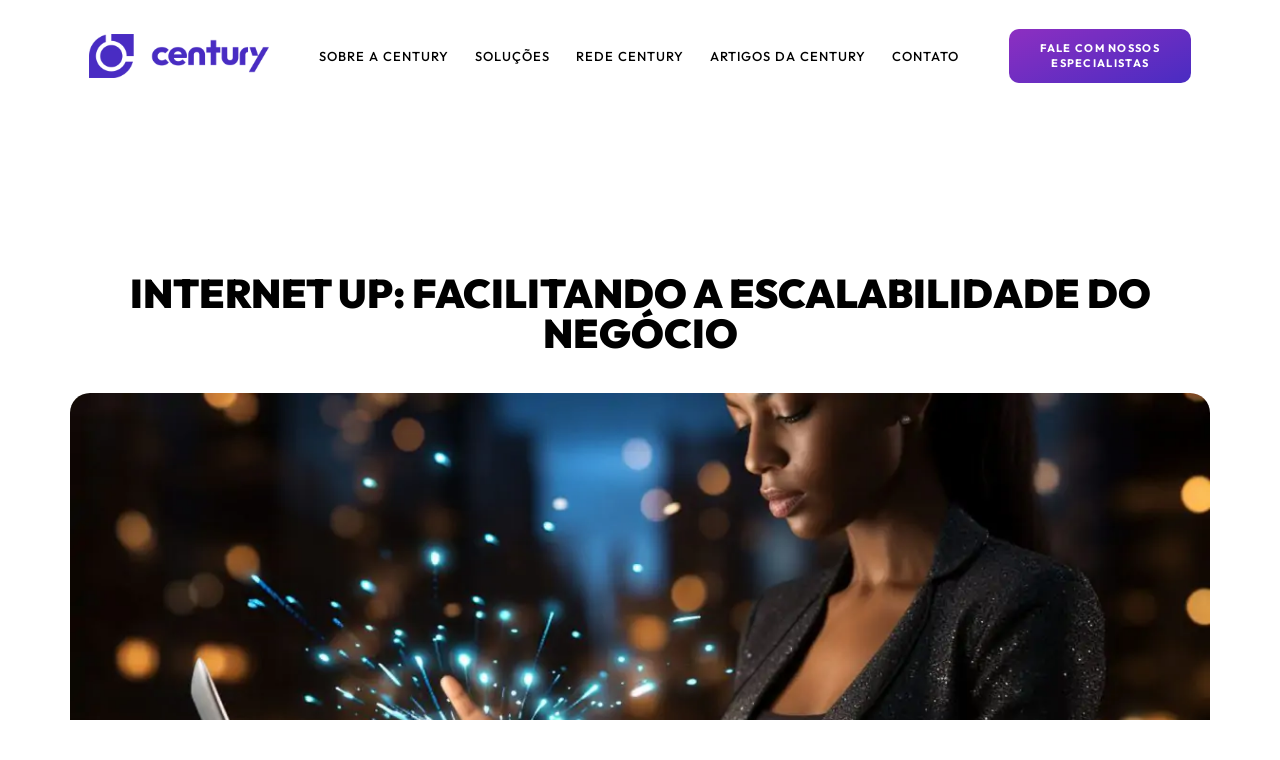

--- FILE ---
content_type: text/html; charset=UTF-8
request_url: https://centurytelecom.com.br/internet-up-facilitando-a-escalabilidade-do-negocio/
body_size: 34393
content:
<!doctype html>
<html lang="pt-BR">
<head><meta charset="UTF-8"><script>if(navigator.userAgent.match(/MSIE|Internet Explorer/i)||navigator.userAgent.match(/Trident\/7\..*?rv:11/i)){var href=document.location.href;if(!href.match(/[?&]nowprocket/)){if(href.indexOf("?")==-1){if(href.indexOf("#")==-1){document.location.href=href+"?nowprocket=1"}else{document.location.href=href.replace("#","?nowprocket=1#")}}else{if(href.indexOf("#")==-1){document.location.href=href+"&nowprocket=1"}else{document.location.href=href.replace("#","&nowprocket=1#")}}}}</script><script>(()=>{class RocketLazyLoadScripts{constructor(){this.v="2.0.4",this.userEvents=["keydown","keyup","mousedown","mouseup","mousemove","mouseover","mouseout","touchmove","touchstart","touchend","touchcancel","wheel","click","dblclick","input"],this.attributeEvents=["onblur","onclick","oncontextmenu","ondblclick","onfocus","onmousedown","onmouseenter","onmouseleave","onmousemove","onmouseout","onmouseover","onmouseup","onmousewheel","onscroll","onsubmit"]}async t(){this.i(),this.o(),/iP(ad|hone)/.test(navigator.userAgent)&&this.h(),this.u(),this.l(this),this.m(),this.k(this),this.p(this),this._(),await Promise.all([this.R(),this.L()]),this.lastBreath=Date.now(),this.S(this),this.P(),this.D(),this.O(),this.M(),await this.C(this.delayedScripts.normal),await this.C(this.delayedScripts.defer),await this.C(this.delayedScripts.async),await this.T(),await this.F(),await this.j(),await this.A(),window.dispatchEvent(new Event("rocket-allScriptsLoaded")),this.everythingLoaded=!0,this.lastTouchEnd&&await new Promise(t=>setTimeout(t,500-Date.now()+this.lastTouchEnd)),this.I(),this.H(),this.U(),this.W()}i(){this.CSPIssue=sessionStorage.getItem("rocketCSPIssue"),document.addEventListener("securitypolicyviolation",t=>{this.CSPIssue||"script-src-elem"!==t.violatedDirective||"data"!==t.blockedURI||(this.CSPIssue=!0,sessionStorage.setItem("rocketCSPIssue",!0))},{isRocket:!0})}o(){window.addEventListener("pageshow",t=>{this.persisted=t.persisted,this.realWindowLoadedFired=!0},{isRocket:!0}),window.addEventListener("pagehide",()=>{this.onFirstUserAction=null},{isRocket:!0})}h(){let t;function e(e){t=e}window.addEventListener("touchstart",e,{isRocket:!0}),window.addEventListener("touchend",function i(o){o.changedTouches[0]&&t.changedTouches[0]&&Math.abs(o.changedTouches[0].pageX-t.changedTouches[0].pageX)<10&&Math.abs(o.changedTouches[0].pageY-t.changedTouches[0].pageY)<10&&o.timeStamp-t.timeStamp<200&&(window.removeEventListener("touchstart",e,{isRocket:!0}),window.removeEventListener("touchend",i,{isRocket:!0}),"INPUT"===o.target.tagName&&"text"===o.target.type||(o.target.dispatchEvent(new TouchEvent("touchend",{target:o.target,bubbles:!0})),o.target.dispatchEvent(new MouseEvent("mouseover",{target:o.target,bubbles:!0})),o.target.dispatchEvent(new PointerEvent("click",{target:o.target,bubbles:!0,cancelable:!0,detail:1,clientX:o.changedTouches[0].clientX,clientY:o.changedTouches[0].clientY})),event.preventDefault()))},{isRocket:!0})}q(t){this.userActionTriggered||("mousemove"!==t.type||this.firstMousemoveIgnored?"keyup"===t.type||"mouseover"===t.type||"mouseout"===t.type||(this.userActionTriggered=!0,this.onFirstUserAction&&this.onFirstUserAction()):this.firstMousemoveIgnored=!0),"click"===t.type&&t.preventDefault(),t.stopPropagation(),t.stopImmediatePropagation(),"touchstart"===this.lastEvent&&"touchend"===t.type&&(this.lastTouchEnd=Date.now()),"click"===t.type&&(this.lastTouchEnd=0),this.lastEvent=t.type,t.composedPath&&t.composedPath()[0].getRootNode()instanceof ShadowRoot&&(t.rocketTarget=t.composedPath()[0]),this.savedUserEvents.push(t)}u(){this.savedUserEvents=[],this.userEventHandler=this.q.bind(this),this.userEvents.forEach(t=>window.addEventListener(t,this.userEventHandler,{passive:!1,isRocket:!0})),document.addEventListener("visibilitychange",this.userEventHandler,{isRocket:!0})}U(){this.userEvents.forEach(t=>window.removeEventListener(t,this.userEventHandler,{passive:!1,isRocket:!0})),document.removeEventListener("visibilitychange",this.userEventHandler,{isRocket:!0}),this.savedUserEvents.forEach(t=>{(t.rocketTarget||t.target).dispatchEvent(new window[t.constructor.name](t.type,t))})}m(){const t="return false",e=Array.from(this.attributeEvents,t=>"data-rocket-"+t),i="["+this.attributeEvents.join("],[")+"]",o="[data-rocket-"+this.attributeEvents.join("],[data-rocket-")+"]",s=(e,i,o)=>{o&&o!==t&&(e.setAttribute("data-rocket-"+i,o),e["rocket"+i]=new Function("event",o),e.setAttribute(i,t))};new MutationObserver(t=>{for(const n of t)"attributes"===n.type&&(n.attributeName.startsWith("data-rocket-")||this.everythingLoaded?n.attributeName.startsWith("data-rocket-")&&this.everythingLoaded&&this.N(n.target,n.attributeName.substring(12)):s(n.target,n.attributeName,n.target.getAttribute(n.attributeName))),"childList"===n.type&&n.addedNodes.forEach(t=>{if(t.nodeType===Node.ELEMENT_NODE)if(this.everythingLoaded)for(const i of[t,...t.querySelectorAll(o)])for(const t of i.getAttributeNames())e.includes(t)&&this.N(i,t.substring(12));else for(const e of[t,...t.querySelectorAll(i)])for(const t of e.getAttributeNames())this.attributeEvents.includes(t)&&s(e,t,e.getAttribute(t))})}).observe(document,{subtree:!0,childList:!0,attributeFilter:[...this.attributeEvents,...e]})}I(){this.attributeEvents.forEach(t=>{document.querySelectorAll("[data-rocket-"+t+"]").forEach(e=>{this.N(e,t)})})}N(t,e){const i=t.getAttribute("data-rocket-"+e);i&&(t.setAttribute(e,i),t.removeAttribute("data-rocket-"+e))}k(t){Object.defineProperty(HTMLElement.prototype,"onclick",{get(){return this.rocketonclick||null},set(e){this.rocketonclick=e,this.setAttribute(t.everythingLoaded?"onclick":"data-rocket-onclick","this.rocketonclick(event)")}})}S(t){function e(e,i){let o=e[i];e[i]=null,Object.defineProperty(e,i,{get:()=>o,set(s){t.everythingLoaded?o=s:e["rocket"+i]=o=s}})}e(document,"onreadystatechange"),e(window,"onload"),e(window,"onpageshow");try{Object.defineProperty(document,"readyState",{get:()=>t.rocketReadyState,set(e){t.rocketReadyState=e},configurable:!0}),document.readyState="loading"}catch(t){console.log("WPRocket DJE readyState conflict, bypassing")}}l(t){this.originalAddEventListener=EventTarget.prototype.addEventListener,this.originalRemoveEventListener=EventTarget.prototype.removeEventListener,this.savedEventListeners=[],EventTarget.prototype.addEventListener=function(e,i,o){o&&o.isRocket||!t.B(e,this)&&!t.userEvents.includes(e)||t.B(e,this)&&!t.userActionTriggered||e.startsWith("rocket-")||t.everythingLoaded?t.originalAddEventListener.call(this,e,i,o):(t.savedEventListeners.push({target:this,remove:!1,type:e,func:i,options:o}),"mouseenter"!==e&&"mouseleave"!==e||t.originalAddEventListener.call(this,e,t.savedUserEvents.push,o))},EventTarget.prototype.removeEventListener=function(e,i,o){o&&o.isRocket||!t.B(e,this)&&!t.userEvents.includes(e)||t.B(e,this)&&!t.userActionTriggered||e.startsWith("rocket-")||t.everythingLoaded?t.originalRemoveEventListener.call(this,e,i,o):t.savedEventListeners.push({target:this,remove:!0,type:e,func:i,options:o})}}J(t,e){this.savedEventListeners=this.savedEventListeners.filter(i=>{let o=i.type,s=i.target||window;return e!==o||t!==s||(this.B(o,s)&&(i.type="rocket-"+o),this.$(i),!1)})}H(){EventTarget.prototype.addEventListener=this.originalAddEventListener,EventTarget.prototype.removeEventListener=this.originalRemoveEventListener,this.savedEventListeners.forEach(t=>this.$(t))}$(t){t.remove?this.originalRemoveEventListener.call(t.target,t.type,t.func,t.options):this.originalAddEventListener.call(t.target,t.type,t.func,t.options)}p(t){let e;function i(e){return t.everythingLoaded?e:e.split(" ").map(t=>"load"===t||t.startsWith("load.")?"rocket-jquery-load":t).join(" ")}function o(o){function s(e){const s=o.fn[e];o.fn[e]=o.fn.init.prototype[e]=function(){return this[0]===window&&t.userActionTriggered&&("string"==typeof arguments[0]||arguments[0]instanceof String?arguments[0]=i(arguments[0]):"object"==typeof arguments[0]&&Object.keys(arguments[0]).forEach(t=>{const e=arguments[0][t];delete arguments[0][t],arguments[0][i(t)]=e})),s.apply(this,arguments),this}}if(o&&o.fn&&!t.allJQueries.includes(o)){const e={DOMContentLoaded:[],"rocket-DOMContentLoaded":[]};for(const t in e)document.addEventListener(t,()=>{e[t].forEach(t=>t())},{isRocket:!0});o.fn.ready=o.fn.init.prototype.ready=function(i){function s(){parseInt(o.fn.jquery)>2?setTimeout(()=>i.bind(document)(o)):i.bind(document)(o)}return"function"==typeof i&&(t.realDomReadyFired?!t.userActionTriggered||t.fauxDomReadyFired?s():e["rocket-DOMContentLoaded"].push(s):e.DOMContentLoaded.push(s)),o([])},s("on"),s("one"),s("off"),t.allJQueries.push(o)}e=o}t.allJQueries=[],o(window.jQuery),Object.defineProperty(window,"jQuery",{get:()=>e,set(t){o(t)}})}P(){const t=new Map;document.write=document.writeln=function(e){const i=document.currentScript,o=document.createRange(),s=i.parentElement;let n=t.get(i);void 0===n&&(n=i.nextSibling,t.set(i,n));const c=document.createDocumentFragment();o.setStart(c,0),c.appendChild(o.createContextualFragment(e)),s.insertBefore(c,n)}}async R(){return new Promise(t=>{this.userActionTriggered?t():this.onFirstUserAction=t})}async L(){return new Promise(t=>{document.addEventListener("DOMContentLoaded",()=>{this.realDomReadyFired=!0,t()},{isRocket:!0})})}async j(){return this.realWindowLoadedFired?Promise.resolve():new Promise(t=>{window.addEventListener("load",t,{isRocket:!0})})}M(){this.pendingScripts=[];this.scriptsMutationObserver=new MutationObserver(t=>{for(const e of t)e.addedNodes.forEach(t=>{"SCRIPT"!==t.tagName||t.noModule||t.isWPRocket||this.pendingScripts.push({script:t,promise:new Promise(e=>{const i=()=>{const i=this.pendingScripts.findIndex(e=>e.script===t);i>=0&&this.pendingScripts.splice(i,1),e()};t.addEventListener("load",i,{isRocket:!0}),t.addEventListener("error",i,{isRocket:!0}),setTimeout(i,1e3)})})})}),this.scriptsMutationObserver.observe(document,{childList:!0,subtree:!0})}async F(){await this.X(),this.pendingScripts.length?(await this.pendingScripts[0].promise,await this.F()):this.scriptsMutationObserver.disconnect()}D(){this.delayedScripts={normal:[],async:[],defer:[]},document.querySelectorAll("script[type$=rocketlazyloadscript]").forEach(t=>{t.hasAttribute("data-rocket-src")?t.hasAttribute("async")&&!1!==t.async?this.delayedScripts.async.push(t):t.hasAttribute("defer")&&!1!==t.defer||"module"===t.getAttribute("data-rocket-type")?this.delayedScripts.defer.push(t):this.delayedScripts.normal.push(t):this.delayedScripts.normal.push(t)})}async _(){await this.L();let t=[];document.querySelectorAll("script[type$=rocketlazyloadscript][data-rocket-src]").forEach(e=>{let i=e.getAttribute("data-rocket-src");if(i&&!i.startsWith("data:")){i.startsWith("//")&&(i=location.protocol+i);try{const o=new URL(i).origin;o!==location.origin&&t.push({src:o,crossOrigin:e.crossOrigin||"module"===e.getAttribute("data-rocket-type")})}catch(t){}}}),t=[...new Map(t.map(t=>[JSON.stringify(t),t])).values()],this.Y(t,"preconnect")}async G(t){if(await this.K(),!0!==t.noModule||!("noModule"in HTMLScriptElement.prototype))return new Promise(e=>{let i;function o(){(i||t).setAttribute("data-rocket-status","executed"),e()}try{if(navigator.userAgent.includes("Firefox/")||""===navigator.vendor||this.CSPIssue)i=document.createElement("script"),[...t.attributes].forEach(t=>{let e=t.nodeName;"type"!==e&&("data-rocket-type"===e&&(e="type"),"data-rocket-src"===e&&(e="src"),i.setAttribute(e,t.nodeValue))}),t.text&&(i.text=t.text),t.nonce&&(i.nonce=t.nonce),i.hasAttribute("src")?(i.addEventListener("load",o,{isRocket:!0}),i.addEventListener("error",()=>{i.setAttribute("data-rocket-status","failed-network"),e()},{isRocket:!0}),setTimeout(()=>{i.isConnected||e()},1)):(i.text=t.text,o()),i.isWPRocket=!0,t.parentNode.replaceChild(i,t);else{const i=t.getAttribute("data-rocket-type"),s=t.getAttribute("data-rocket-src");i?(t.type=i,t.removeAttribute("data-rocket-type")):t.removeAttribute("type"),t.addEventListener("load",o,{isRocket:!0}),t.addEventListener("error",i=>{this.CSPIssue&&i.target.src.startsWith("data:")?(console.log("WPRocket: CSP fallback activated"),t.removeAttribute("src"),this.G(t).then(e)):(t.setAttribute("data-rocket-status","failed-network"),e())},{isRocket:!0}),s?(t.fetchPriority="high",t.removeAttribute("data-rocket-src"),t.src=s):t.src="data:text/javascript;base64,"+window.btoa(unescape(encodeURIComponent(t.text)))}}catch(i){t.setAttribute("data-rocket-status","failed-transform"),e()}});t.setAttribute("data-rocket-status","skipped")}async C(t){const e=t.shift();return e?(e.isConnected&&await this.G(e),this.C(t)):Promise.resolve()}O(){this.Y([...this.delayedScripts.normal,...this.delayedScripts.defer,...this.delayedScripts.async],"preload")}Y(t,e){this.trash=this.trash||[];let i=!0;var o=document.createDocumentFragment();t.forEach(t=>{const s=t.getAttribute&&t.getAttribute("data-rocket-src")||t.src;if(s&&!s.startsWith("data:")){const n=document.createElement("link");n.href=s,n.rel=e,"preconnect"!==e&&(n.as="script",n.fetchPriority=i?"high":"low"),t.getAttribute&&"module"===t.getAttribute("data-rocket-type")&&(n.crossOrigin=!0),t.crossOrigin&&(n.crossOrigin=t.crossOrigin),t.integrity&&(n.integrity=t.integrity),t.nonce&&(n.nonce=t.nonce),o.appendChild(n),this.trash.push(n),i=!1}}),document.head.appendChild(o)}W(){this.trash.forEach(t=>t.remove())}async T(){try{document.readyState="interactive"}catch(t){}this.fauxDomReadyFired=!0;try{await this.K(),this.J(document,"readystatechange"),document.dispatchEvent(new Event("rocket-readystatechange")),await this.K(),document.rocketonreadystatechange&&document.rocketonreadystatechange(),await this.K(),this.J(document,"DOMContentLoaded"),document.dispatchEvent(new Event("rocket-DOMContentLoaded")),await this.K(),this.J(window,"DOMContentLoaded"),window.dispatchEvent(new Event("rocket-DOMContentLoaded"))}catch(t){console.error(t)}}async A(){try{document.readyState="complete"}catch(t){}try{await this.K(),this.J(document,"readystatechange"),document.dispatchEvent(new Event("rocket-readystatechange")),await this.K(),document.rocketonreadystatechange&&document.rocketonreadystatechange(),await this.K(),this.J(window,"load"),window.dispatchEvent(new Event("rocket-load")),await this.K(),window.rocketonload&&window.rocketonload(),await this.K(),this.allJQueries.forEach(t=>t(window).trigger("rocket-jquery-load")),await this.K(),this.J(window,"pageshow");const t=new Event("rocket-pageshow");t.persisted=this.persisted,window.dispatchEvent(t),await this.K(),window.rocketonpageshow&&window.rocketonpageshow({persisted:this.persisted})}catch(t){console.error(t)}}async K(){Date.now()-this.lastBreath>45&&(await this.X(),this.lastBreath=Date.now())}async X(){return document.hidden?new Promise(t=>setTimeout(t)):new Promise(t=>requestAnimationFrame(t))}B(t,e){return e===document&&"readystatechange"===t||(e===document&&"DOMContentLoaded"===t||(e===window&&"DOMContentLoaded"===t||(e===window&&"load"===t||e===window&&"pageshow"===t)))}static run(){(new RocketLazyLoadScripts).t()}}RocketLazyLoadScripts.run()})();</script>
	
	<meta name="viewport" content="width=device-width, initial-scale=1">
	<link rel="profile" href="https://gmpg.org/xfn/11">
	<meta name='robots' content='index, follow, max-image-preview:large, max-snippet:-1, max-video-preview:-1' />
<!-- Etiqueta do modo de consentimento do Google (gtag.js) dataLayer adicionada pelo Site Kit -->
<script type="rocketlazyloadscript" id="google_gtagjs-js-consent-mode-data-layer">
window.dataLayer = window.dataLayer || [];function gtag(){dataLayer.push(arguments);}
gtag('consent', 'default', {"ad_personalization":"denied","ad_storage":"denied","ad_user_data":"denied","analytics_storage":"denied","functionality_storage":"denied","security_storage":"denied","personalization_storage":"denied","region":["AT","BE","BG","CH","CY","CZ","DE","DK","EE","ES","FI","FR","GB","GR","HR","HU","IE","IS","IT","LI","LT","LU","LV","MT","NL","NO","PL","PT","RO","SE","SI","SK"],"wait_for_update":500});
window._googlesitekitConsentCategoryMap = {"statistics":["analytics_storage"],"marketing":["ad_storage","ad_user_data","ad_personalization"],"functional":["functionality_storage","security_storage"],"preferences":["personalization_storage"]};
window._googlesitekitConsents = {"ad_personalization":"denied","ad_storage":"denied","ad_user_data":"denied","analytics_storage":"denied","functionality_storage":"denied","security_storage":"denied","personalization_storage":"denied","region":["AT","BE","BG","CH","CY","CZ","DE","DK","EE","ES","FI","FR","GB","GR","HR","HU","IE","IS","IT","LI","LT","LU","LV","MT","NL","NO","PL","PT","RO","SE","SI","SK"],"wait_for_update":500};
</script>
<!-- Fim da etiqueta do modo de consentimento do Google (gtag.js) dataLayer adicionada pelo Site Kit -->

	<!-- This site is optimized with the Yoast SEO plugin v26.8 - https://yoast.com/product/yoast-seo-wordpress/ -->
	<title>Facilitando a Escalabilidade de Negócios com Internet UP – Century</title>
	<meta name="description" content="Descubra como o Internet UP da Century facilita a escalabilidade de negócios para provedores de conteúdo, oferecendo flexibilidade, eficiência e controle de custos operacionais." />
	<link rel="canonical" href="https://centurytelecom.com.br/internet-up-facilitando-a-escalabilidade-do-negocio/" />
	<meta property="og:locale" content="pt_BR" />
	<meta property="og:type" content="article" />
	<meta property="og:title" content="Facilitando a Escalabilidade de Negócios com Internet UP – Century" />
	<meta property="og:description" content="Descubra como o Internet UP da Century facilita a escalabilidade de negócios para provedores de conteúdo, oferecendo flexibilidade, eficiência e controle de custos operacionais." />
	<meta property="og:url" content="https://centurytelecom.com.br/internet-up-facilitando-a-escalabilidade-do-negocio/" />
	<meta property="og:site_name" content="Century" />
	<meta property="article:publisher" content="https://web.facebook.com/CenturyTelecomLtda/?_rdc=1&amp;_rdr" />
	<meta property="article:published_time" content="2024-05-13T17:12:00+00:00" />
	<meta property="article:modified_time" content="2024-05-13T17:12:01+00:00" />
	<meta property="og:image" content="https://centurytelecom.com.br/wp-content/uploads/2024/05/Internet-UP-Facilitando-a-Escalabilidade-do-Negocio.jpg" />
	<meta property="og:image:width" content="1920" />
	<meta property="og:image:height" content="1280" />
	<meta property="og:image:type" content="image/jpeg" />
	<meta name="author" content="Raphael Sutter" />
	<meta name="twitter:card" content="summary_large_image" />
	<meta name="twitter:label1" content="Escrito por" />
	<meta name="twitter:data1" content="Raphael Sutter" />
	<meta name="twitter:label2" content="Est. tempo de leitura" />
	<meta name="twitter:data2" content="4 minutos" />
	<script type="application/ld+json" class="yoast-schema-graph">{"@context":"https://schema.org","@graph":[{"@type":"Article","@id":"https://centurytelecom.com.br/internet-up-facilitando-a-escalabilidade-do-negocio/#article","isPartOf":{"@id":"https://centurytelecom.com.br/internet-up-facilitando-a-escalabilidade-do-negocio/"},"author":{"name":"Raphael Sutter","@id":"http://187.94.76.19/#/schema/person/e15addece008211f0d26f966d85e007b"},"headline":"Internet UP: Facilitando a Escalabilidade do Negócio","datePublished":"2024-05-13T17:12:00+00:00","dateModified":"2024-05-13T17:12:01+00:00","mainEntityOfPage":{"@id":"https://centurytelecom.com.br/internet-up-facilitando-a-escalabilidade-do-negocio/"},"wordCount":590,"commentCount":0,"publisher":{"@id":"http://187.94.76.19/#organization"},"image":{"@id":"https://centurytelecom.com.br/internet-up-facilitando-a-escalabilidade-do-negocio/#primaryimage"},"thumbnailUrl":"https://centurytelecom.com.br/wp-content/uploads/2024/05/Internet-UP-Facilitando-a-Escalabilidade-do-Negocio.jpg","articleSection":["Internet","Internet UP"],"inLanguage":"pt-BR","potentialAction":[{"@type":"CommentAction","name":"Comment","target":["https://centurytelecom.com.br/internet-up-facilitando-a-escalabilidade-do-negocio/#respond"]}]},{"@type":"WebPage","@id":"https://centurytelecom.com.br/internet-up-facilitando-a-escalabilidade-do-negocio/","url":"https://centurytelecom.com.br/internet-up-facilitando-a-escalabilidade-do-negocio/","name":"Facilitando a Escalabilidade de Negócios com Internet UP – Century","isPartOf":{"@id":"http://187.94.76.19/#website"},"primaryImageOfPage":{"@id":"https://centurytelecom.com.br/internet-up-facilitando-a-escalabilidade-do-negocio/#primaryimage"},"image":{"@id":"https://centurytelecom.com.br/internet-up-facilitando-a-escalabilidade-do-negocio/#primaryimage"},"thumbnailUrl":"https://centurytelecom.com.br/wp-content/uploads/2024/05/Internet-UP-Facilitando-a-Escalabilidade-do-Negocio.jpg","datePublished":"2024-05-13T17:12:00+00:00","dateModified":"2024-05-13T17:12:01+00:00","description":"Descubra como o Internet UP da Century facilita a escalabilidade de negócios para provedores de conteúdo, oferecendo flexibilidade, eficiência e controle de custos operacionais.","breadcrumb":{"@id":"https://centurytelecom.com.br/internet-up-facilitando-a-escalabilidade-do-negocio/#breadcrumb"},"inLanguage":"pt-BR","potentialAction":[{"@type":"ReadAction","target":["https://centurytelecom.com.br/internet-up-facilitando-a-escalabilidade-do-negocio/"]}]},{"@type":"ImageObject","inLanguage":"pt-BR","@id":"https://centurytelecom.com.br/internet-up-facilitando-a-escalabilidade-do-negocio/#primaryimage","url":"https://centurytelecom.com.br/wp-content/uploads/2024/05/Internet-UP-Facilitando-a-Escalabilidade-do-Negocio.jpg","contentUrl":"https://centurytelecom.com.br/wp-content/uploads/2024/05/Internet-UP-Facilitando-a-Escalabilidade-do-Negocio.jpg","width":1920,"height":1280},{"@type":"BreadcrumbList","@id":"https://centurytelecom.com.br/internet-up-facilitando-a-escalabilidade-do-negocio/#breadcrumb","itemListElement":[{"@type":"ListItem","position":1,"name":"Início","item":"https://centurytelecom.com.br/"},{"@type":"ListItem","position":2,"name":"Internet UP: Facilitando a Escalabilidade do Negócio"}]},{"@type":"WebSite","@id":"http://187.94.76.19/#website","url":"http://187.94.76.19/","name":"Century","description":"TECNOLOGIA QUE CONECTA, PARCERIA QUE TRANSFORMA","publisher":{"@id":"http://187.94.76.19/#organization"},"potentialAction":[{"@type":"SearchAction","target":{"@type":"EntryPoint","urlTemplate":"http://187.94.76.19/?s={search_term_string}"},"query-input":{"@type":"PropertyValueSpecification","valueRequired":true,"valueName":"search_term_string"}}],"inLanguage":"pt-BR"},{"@type":"Organization","@id":"http://187.94.76.19/#organization","name":"Century","url":"http://187.94.76.19/","logo":{"@type":"ImageObject","inLanguage":"pt-BR","@id":"http://187.94.76.19/#/schema/logo/image/","url":"https://centurytelecom.com.br/wp-content/uploads/2023/10/logo-century-002.png","contentUrl":"https://centurytelecom.com.br/wp-content/uploads/2023/10/logo-century-002.png","width":500,"height":124,"caption":"Century"},"image":{"@id":"http://187.94.76.19/#/schema/logo/image/"},"sameAs":["https://web.facebook.com/CenturyTelecomLtda/?_rdc=1&_rdr","https://www.instagram.com/century.ltda/","https://www.linkedin.com/company/century-ltda/"]},{"@type":"Person","@id":"http://187.94.76.19/#/schema/person/e15addece008211f0d26f966d85e007b","name":"Raphael Sutter","image":{"@type":"ImageObject","inLanguage":"pt-BR","@id":"http://187.94.76.19/#/schema/person/image/","url":"https://secure.gravatar.com/avatar/1a220600a192b030cf68ed1f3d8dd6b6891e940c16f0769283afa14cab1c744c?s=96&d=mm&r=g","contentUrl":"https://secure.gravatar.com/avatar/1a220600a192b030cf68ed1f3d8dd6b6891e940c16f0769283afa14cab1c744c?s=96&d=mm&r=g","caption":"Raphael Sutter"},"url":"https://centurytelecom.com.br/author/rapha-century/"}]}</script>
	<!-- / Yoast SEO plugin. -->


<script type="rocketlazyloadscript" data-rocket-type='application/javascript'  id='pys-version-script'>console.log('PixelYourSite Free version 11.1.5.2');</script>
<link rel='dns-prefetch' href='//www.googletagmanager.com' />

<link rel="alternate" type="application/rss+xml" title="Feed para Century &raquo;" href="https://centurytelecom.com.br/feed/" />
<link rel="alternate" type="application/rss+xml" title="Feed de comentários para Century &raquo;" href="https://centurytelecom.com.br/comments/feed/" />
<link rel="alternate" type="application/rss+xml" title="Feed de comentários para Century &raquo; Internet UP: Facilitando a Escalabilidade do Negócio" href="https://centurytelecom.com.br/internet-up-facilitando-a-escalabilidade-do-negocio/feed/" />
<link rel="alternate" title="oEmbed (JSON)" type="application/json+oembed" href="https://centurytelecom.com.br/wp-json/oembed/1.0/embed?url=https%3A%2F%2Fcenturytelecom.com.br%2Finternet-up-facilitando-a-escalabilidade-do-negocio%2F" />
<link rel="alternate" title="oEmbed (XML)" type="text/xml+oembed" href="https://centurytelecom.com.br/wp-json/oembed/1.0/embed?url=https%3A%2F%2Fcenturytelecom.com.br%2Finternet-up-facilitando-a-escalabilidade-do-negocio%2F&#038;format=xml" />
<style id='wp-img-auto-sizes-contain-inline-css' type='text/css'>
img:is([sizes=auto i],[sizes^="auto," i]){contain-intrinsic-size:3000px 1500px}
/*# sourceURL=wp-img-auto-sizes-contain-inline-css */
</style>
<link data-minify="1" rel='stylesheet' id='adopt-stylesheet-css' href='https://centurytelecom.com.br/wp-content/cache/min/1/wp-content/plugins/adopt/includes/style.css?ver=1769496943' type='text/css' media='all' />
<style id='wp-emoji-styles-inline-css' type='text/css'>

	img.wp-smiley, img.emoji {
		display: inline !important;
		border: none !important;
		box-shadow: none !important;
		height: 1em !important;
		width: 1em !important;
		margin: 0 0.07em !important;
		vertical-align: -0.1em !important;
		background: none !important;
		padding: 0 !important;
	}
/*# sourceURL=wp-emoji-styles-inline-css */
</style>
<link rel='stylesheet' id='wp-block-library-css' href='https://centurytelecom.com.br/wp-includes/css/dist/block-library/style.min.css?ver=6.9' type='text/css' media='all' />
<style id='global-styles-inline-css' type='text/css'>
:root{--wp--preset--aspect-ratio--square: 1;--wp--preset--aspect-ratio--4-3: 4/3;--wp--preset--aspect-ratio--3-4: 3/4;--wp--preset--aspect-ratio--3-2: 3/2;--wp--preset--aspect-ratio--2-3: 2/3;--wp--preset--aspect-ratio--16-9: 16/9;--wp--preset--aspect-ratio--9-16: 9/16;--wp--preset--color--black: #000000;--wp--preset--color--cyan-bluish-gray: #abb8c3;--wp--preset--color--white: #ffffff;--wp--preset--color--pale-pink: #f78da7;--wp--preset--color--vivid-red: #cf2e2e;--wp--preset--color--luminous-vivid-orange: #ff6900;--wp--preset--color--luminous-vivid-amber: #fcb900;--wp--preset--color--light-green-cyan: #7bdcb5;--wp--preset--color--vivid-green-cyan: #00d084;--wp--preset--color--pale-cyan-blue: #8ed1fc;--wp--preset--color--vivid-cyan-blue: #0693e3;--wp--preset--color--vivid-purple: #9b51e0;--wp--preset--gradient--vivid-cyan-blue-to-vivid-purple: linear-gradient(135deg,rgb(6,147,227) 0%,rgb(155,81,224) 100%);--wp--preset--gradient--light-green-cyan-to-vivid-green-cyan: linear-gradient(135deg,rgb(122,220,180) 0%,rgb(0,208,130) 100%);--wp--preset--gradient--luminous-vivid-amber-to-luminous-vivid-orange: linear-gradient(135deg,rgb(252,185,0) 0%,rgb(255,105,0) 100%);--wp--preset--gradient--luminous-vivid-orange-to-vivid-red: linear-gradient(135deg,rgb(255,105,0) 0%,rgb(207,46,46) 100%);--wp--preset--gradient--very-light-gray-to-cyan-bluish-gray: linear-gradient(135deg,rgb(238,238,238) 0%,rgb(169,184,195) 100%);--wp--preset--gradient--cool-to-warm-spectrum: linear-gradient(135deg,rgb(74,234,220) 0%,rgb(151,120,209) 20%,rgb(207,42,186) 40%,rgb(238,44,130) 60%,rgb(251,105,98) 80%,rgb(254,248,76) 100%);--wp--preset--gradient--blush-light-purple: linear-gradient(135deg,rgb(255,206,236) 0%,rgb(152,150,240) 100%);--wp--preset--gradient--blush-bordeaux: linear-gradient(135deg,rgb(254,205,165) 0%,rgb(254,45,45) 50%,rgb(107,0,62) 100%);--wp--preset--gradient--luminous-dusk: linear-gradient(135deg,rgb(255,203,112) 0%,rgb(199,81,192) 50%,rgb(65,88,208) 100%);--wp--preset--gradient--pale-ocean: linear-gradient(135deg,rgb(255,245,203) 0%,rgb(182,227,212) 50%,rgb(51,167,181) 100%);--wp--preset--gradient--electric-grass: linear-gradient(135deg,rgb(202,248,128) 0%,rgb(113,206,126) 100%);--wp--preset--gradient--midnight: linear-gradient(135deg,rgb(2,3,129) 0%,rgb(40,116,252) 100%);--wp--preset--font-size--small: 13px;--wp--preset--font-size--medium: 20px;--wp--preset--font-size--large: 36px;--wp--preset--font-size--x-large: 42px;--wp--preset--spacing--20: 0.44rem;--wp--preset--spacing--30: 0.67rem;--wp--preset--spacing--40: 1rem;--wp--preset--spacing--50: 1.5rem;--wp--preset--spacing--60: 2.25rem;--wp--preset--spacing--70: 3.38rem;--wp--preset--spacing--80: 5.06rem;--wp--preset--shadow--natural: 6px 6px 9px rgba(0, 0, 0, 0.2);--wp--preset--shadow--deep: 12px 12px 50px rgba(0, 0, 0, 0.4);--wp--preset--shadow--sharp: 6px 6px 0px rgba(0, 0, 0, 0.2);--wp--preset--shadow--outlined: 6px 6px 0px -3px rgb(255, 255, 255), 6px 6px rgb(0, 0, 0);--wp--preset--shadow--crisp: 6px 6px 0px rgb(0, 0, 0);}:root { --wp--style--global--content-size: 800px;--wp--style--global--wide-size: 1200px; }:where(body) { margin: 0; }.wp-site-blocks > .alignleft { float: left; margin-right: 2em; }.wp-site-blocks > .alignright { float: right; margin-left: 2em; }.wp-site-blocks > .aligncenter { justify-content: center; margin-left: auto; margin-right: auto; }:where(.wp-site-blocks) > * { margin-block-start: 24px; margin-block-end: 0; }:where(.wp-site-blocks) > :first-child { margin-block-start: 0; }:where(.wp-site-blocks) > :last-child { margin-block-end: 0; }:root { --wp--style--block-gap: 24px; }:root :where(.is-layout-flow) > :first-child{margin-block-start: 0;}:root :where(.is-layout-flow) > :last-child{margin-block-end: 0;}:root :where(.is-layout-flow) > *{margin-block-start: 24px;margin-block-end: 0;}:root :where(.is-layout-constrained) > :first-child{margin-block-start: 0;}:root :where(.is-layout-constrained) > :last-child{margin-block-end: 0;}:root :where(.is-layout-constrained) > *{margin-block-start: 24px;margin-block-end: 0;}:root :where(.is-layout-flex){gap: 24px;}:root :where(.is-layout-grid){gap: 24px;}.is-layout-flow > .alignleft{float: left;margin-inline-start: 0;margin-inline-end: 2em;}.is-layout-flow > .alignright{float: right;margin-inline-start: 2em;margin-inline-end: 0;}.is-layout-flow > .aligncenter{margin-left: auto !important;margin-right: auto !important;}.is-layout-constrained > .alignleft{float: left;margin-inline-start: 0;margin-inline-end: 2em;}.is-layout-constrained > .alignright{float: right;margin-inline-start: 2em;margin-inline-end: 0;}.is-layout-constrained > .aligncenter{margin-left: auto !important;margin-right: auto !important;}.is-layout-constrained > :where(:not(.alignleft):not(.alignright):not(.alignfull)){max-width: var(--wp--style--global--content-size);margin-left: auto !important;margin-right: auto !important;}.is-layout-constrained > .alignwide{max-width: var(--wp--style--global--wide-size);}body .is-layout-flex{display: flex;}.is-layout-flex{flex-wrap: wrap;align-items: center;}.is-layout-flex > :is(*, div){margin: 0;}body .is-layout-grid{display: grid;}.is-layout-grid > :is(*, div){margin: 0;}body{padding-top: 0px;padding-right: 0px;padding-bottom: 0px;padding-left: 0px;}a:where(:not(.wp-element-button)){text-decoration: underline;}:root :where(.wp-element-button, .wp-block-button__link){background-color: #32373c;border-width: 0;color: #fff;font-family: inherit;font-size: inherit;font-style: inherit;font-weight: inherit;letter-spacing: inherit;line-height: inherit;padding-top: calc(0.667em + 2px);padding-right: calc(1.333em + 2px);padding-bottom: calc(0.667em + 2px);padding-left: calc(1.333em + 2px);text-decoration: none;text-transform: inherit;}.has-black-color{color: var(--wp--preset--color--black) !important;}.has-cyan-bluish-gray-color{color: var(--wp--preset--color--cyan-bluish-gray) !important;}.has-white-color{color: var(--wp--preset--color--white) !important;}.has-pale-pink-color{color: var(--wp--preset--color--pale-pink) !important;}.has-vivid-red-color{color: var(--wp--preset--color--vivid-red) !important;}.has-luminous-vivid-orange-color{color: var(--wp--preset--color--luminous-vivid-orange) !important;}.has-luminous-vivid-amber-color{color: var(--wp--preset--color--luminous-vivid-amber) !important;}.has-light-green-cyan-color{color: var(--wp--preset--color--light-green-cyan) !important;}.has-vivid-green-cyan-color{color: var(--wp--preset--color--vivid-green-cyan) !important;}.has-pale-cyan-blue-color{color: var(--wp--preset--color--pale-cyan-blue) !important;}.has-vivid-cyan-blue-color{color: var(--wp--preset--color--vivid-cyan-blue) !important;}.has-vivid-purple-color{color: var(--wp--preset--color--vivid-purple) !important;}.has-black-background-color{background-color: var(--wp--preset--color--black) !important;}.has-cyan-bluish-gray-background-color{background-color: var(--wp--preset--color--cyan-bluish-gray) !important;}.has-white-background-color{background-color: var(--wp--preset--color--white) !important;}.has-pale-pink-background-color{background-color: var(--wp--preset--color--pale-pink) !important;}.has-vivid-red-background-color{background-color: var(--wp--preset--color--vivid-red) !important;}.has-luminous-vivid-orange-background-color{background-color: var(--wp--preset--color--luminous-vivid-orange) !important;}.has-luminous-vivid-amber-background-color{background-color: var(--wp--preset--color--luminous-vivid-amber) !important;}.has-light-green-cyan-background-color{background-color: var(--wp--preset--color--light-green-cyan) !important;}.has-vivid-green-cyan-background-color{background-color: var(--wp--preset--color--vivid-green-cyan) !important;}.has-pale-cyan-blue-background-color{background-color: var(--wp--preset--color--pale-cyan-blue) !important;}.has-vivid-cyan-blue-background-color{background-color: var(--wp--preset--color--vivid-cyan-blue) !important;}.has-vivid-purple-background-color{background-color: var(--wp--preset--color--vivid-purple) !important;}.has-black-border-color{border-color: var(--wp--preset--color--black) !important;}.has-cyan-bluish-gray-border-color{border-color: var(--wp--preset--color--cyan-bluish-gray) !important;}.has-white-border-color{border-color: var(--wp--preset--color--white) !important;}.has-pale-pink-border-color{border-color: var(--wp--preset--color--pale-pink) !important;}.has-vivid-red-border-color{border-color: var(--wp--preset--color--vivid-red) !important;}.has-luminous-vivid-orange-border-color{border-color: var(--wp--preset--color--luminous-vivid-orange) !important;}.has-luminous-vivid-amber-border-color{border-color: var(--wp--preset--color--luminous-vivid-amber) !important;}.has-light-green-cyan-border-color{border-color: var(--wp--preset--color--light-green-cyan) !important;}.has-vivid-green-cyan-border-color{border-color: var(--wp--preset--color--vivid-green-cyan) !important;}.has-pale-cyan-blue-border-color{border-color: var(--wp--preset--color--pale-cyan-blue) !important;}.has-vivid-cyan-blue-border-color{border-color: var(--wp--preset--color--vivid-cyan-blue) !important;}.has-vivid-purple-border-color{border-color: var(--wp--preset--color--vivid-purple) !important;}.has-vivid-cyan-blue-to-vivid-purple-gradient-background{background: var(--wp--preset--gradient--vivid-cyan-blue-to-vivid-purple) !important;}.has-light-green-cyan-to-vivid-green-cyan-gradient-background{background: var(--wp--preset--gradient--light-green-cyan-to-vivid-green-cyan) !important;}.has-luminous-vivid-amber-to-luminous-vivid-orange-gradient-background{background: var(--wp--preset--gradient--luminous-vivid-amber-to-luminous-vivid-orange) !important;}.has-luminous-vivid-orange-to-vivid-red-gradient-background{background: var(--wp--preset--gradient--luminous-vivid-orange-to-vivid-red) !important;}.has-very-light-gray-to-cyan-bluish-gray-gradient-background{background: var(--wp--preset--gradient--very-light-gray-to-cyan-bluish-gray) !important;}.has-cool-to-warm-spectrum-gradient-background{background: var(--wp--preset--gradient--cool-to-warm-spectrum) !important;}.has-blush-light-purple-gradient-background{background: var(--wp--preset--gradient--blush-light-purple) !important;}.has-blush-bordeaux-gradient-background{background: var(--wp--preset--gradient--blush-bordeaux) !important;}.has-luminous-dusk-gradient-background{background: var(--wp--preset--gradient--luminous-dusk) !important;}.has-pale-ocean-gradient-background{background: var(--wp--preset--gradient--pale-ocean) !important;}.has-electric-grass-gradient-background{background: var(--wp--preset--gradient--electric-grass) !important;}.has-midnight-gradient-background{background: var(--wp--preset--gradient--midnight) !important;}.has-small-font-size{font-size: var(--wp--preset--font-size--small) !important;}.has-medium-font-size{font-size: var(--wp--preset--font-size--medium) !important;}.has-large-font-size{font-size: var(--wp--preset--font-size--large) !important;}.has-x-large-font-size{font-size: var(--wp--preset--font-size--x-large) !important;}
:root :where(.wp-block-pullquote){font-size: 1.5em;line-height: 1.6;}
/*# sourceURL=global-styles-inline-css */
</style>
<link data-minify="1" rel='stylesheet' id='hello-elementor-css' href='https://centurytelecom.com.br/wp-content/cache/min/1/wp-content/themes/hello-elementor/assets/css/reset.css?ver=1769496943' type='text/css' media='all' />
<link data-minify="1" rel='stylesheet' id='hello-elementor-theme-style-css' href='https://centurytelecom.com.br/wp-content/cache/min/1/wp-content/themes/hello-elementor/assets/css/theme.css?ver=1769496943' type='text/css' media='all' />
<link data-minify="1" rel='stylesheet' id='hello-elementor-header-footer-css' href='https://centurytelecom.com.br/wp-content/cache/min/1/wp-content/themes/hello-elementor/assets/css/header-footer.css?ver=1769496943' type='text/css' media='all' />
<link rel='stylesheet' id='elementor-frontend-css' href='https://centurytelecom.com.br/wp-content/plugins/elementor/assets/css/frontend.min.css?ver=3.34.2' type='text/css' media='all' />
<link rel='stylesheet' id='elementor-post-4028-css' href='https://centurytelecom.com.br/wp-content/uploads/elementor/css/post-4028.css?ver=1769496939' type='text/css' media='all' />
<link rel='stylesheet' id='widget-image-css' href='https://centurytelecom.com.br/wp-content/plugins/elementor/assets/css/widget-image.min.css?ver=3.34.2' type='text/css' media='all' />
<link rel='stylesheet' id='widget-nav-menu-css' href='https://centurytelecom.com.br/wp-content/plugins/elementor-pro/assets/css/widget-nav-menu.min.css?ver=3.34.2' type='text/css' media='all' />
<link rel='stylesheet' id='e-animation-grow-css' href='https://centurytelecom.com.br/wp-content/plugins/elementor/assets/lib/animations/styles/e-animation-grow.min.css?ver=3.34.2' type='text/css' media='all' />
<link rel='stylesheet' id='widget-social-icons-css' href='https://centurytelecom.com.br/wp-content/plugins/elementor/assets/css/widget-social-icons.min.css?ver=3.34.2' type='text/css' media='all' />
<link rel='stylesheet' id='e-apple-webkit-css' href='https://centurytelecom.com.br/wp-content/plugins/elementor/assets/css/conditionals/apple-webkit.min.css?ver=3.34.2' type='text/css' media='all' />
<link rel='stylesheet' id='widget-heading-css' href='https://centurytelecom.com.br/wp-content/plugins/elementor/assets/css/widget-heading.min.css?ver=3.34.2' type='text/css' media='all' />
<link rel='stylesheet' id='widget-icon-box-css' href='https://centurytelecom.com.br/wp-content/plugins/elementor/assets/css/widget-icon-box.min.css?ver=3.34.2' type='text/css' media='all' />
<link rel='stylesheet' id='widget-icon-list-css' href='https://centurytelecom.com.br/wp-content/plugins/elementor/assets/css/widget-icon-list.min.css?ver=3.34.2' type='text/css' media='all' />
<link rel='stylesheet' id='widget-form-css' href='https://centurytelecom.com.br/wp-content/plugins/elementor-pro/assets/css/widget-form.min.css?ver=3.34.2' type='text/css' media='all' />
<link rel='stylesheet' id='widget-divider-css' href='https://centurytelecom.com.br/wp-content/plugins/elementor/assets/css/widget-divider.min.css?ver=3.34.2' type='text/css' media='all' />
<link rel='stylesheet' id='e-sticky-css' href='https://centurytelecom.com.br/wp-content/plugins/elementor-pro/assets/css/modules/sticky.min.css?ver=3.34.2' type='text/css' media='all' />
<link rel='stylesheet' id='e-animation-zoomIn-css' href='https://centurytelecom.com.br/wp-content/plugins/elementor/assets/lib/animations/styles/zoomIn.min.css?ver=3.34.2' type='text/css' media='all' />
<link rel='stylesheet' id='widget-share-buttons-css' href='https://centurytelecom.com.br/wp-content/plugins/elementor-pro/assets/css/widget-share-buttons.min.css?ver=3.34.2' type='text/css' media='all' />
<link rel='stylesheet' id='widget-post-navigation-css' href='https://centurytelecom.com.br/wp-content/plugins/elementor-pro/assets/css/widget-post-navigation.min.css?ver=3.34.2' type='text/css' media='all' />
<link rel='stylesheet' id='e-animation-fadeInRight-css' href='https://centurytelecom.com.br/wp-content/plugins/elementor/assets/lib/animations/styles/fadeInRight.min.css?ver=3.34.2' type='text/css' media='all' />
<link data-minify="1" rel='stylesheet' id='font-awesome-5-all-css' href='https://centurytelecom.com.br/wp-content/cache/min/1/wp-content/plugins/elementor/assets/lib/font-awesome/css/all.min.css?ver=1769496943' type='text/css' media='all' />
<link rel='stylesheet' id='font-awesome-4-shim-css' href='https://centurytelecom.com.br/wp-content/plugins/elementor/assets/lib/font-awesome/css/v4-shims.min.css?ver=3.34.2' type='text/css' media='all' />
<link rel='stylesheet' id='elementor-post-4095-css' href='https://centurytelecom.com.br/wp-content/uploads/elementor/css/post-4095.css?ver=1769496940' type='text/css' media='all' />
<link rel='stylesheet' id='elementor-post-4098-css' href='https://centurytelecom.com.br/wp-content/uploads/elementor/css/post-4098.css?ver=1769496940' type='text/css' media='all' />
<link rel='stylesheet' id='elementor-post-4132-css' href='https://centurytelecom.com.br/wp-content/uploads/elementor/css/post-4132.css?ver=1769497073' type='text/css' media='all' />
<style id='rocket-lazyload-inline-css' type='text/css'>
.rll-youtube-player{position:relative;padding-bottom:56.23%;height:0;overflow:hidden;max-width:100%;}.rll-youtube-player:focus-within{outline: 2px solid currentColor;outline-offset: 5px;}.rll-youtube-player iframe{position:absolute;top:0;left:0;width:100%;height:100%;z-index:100;background:0 0}.rll-youtube-player img{bottom:0;display:block;left:0;margin:auto;max-width:100%;width:100%;position:absolute;right:0;top:0;border:none;height:auto;-webkit-transition:.4s all;-moz-transition:.4s all;transition:.4s all}.rll-youtube-player img:hover{-webkit-filter:brightness(75%)}.rll-youtube-player .play{height:100%;width:100%;left:0;top:0;position:absolute;background:var(--wpr-bg-b15107ef-0833-43a3-81db-4f23231237f3) no-repeat center;background-color: transparent !important;cursor:pointer;border:none;}.wp-embed-responsive .wp-has-aspect-ratio .rll-youtube-player{position:absolute;padding-bottom:0;width:100%;height:100%;top:0;bottom:0;left:0;right:0}
/*# sourceURL=rocket-lazyload-inline-css */
</style>
<link data-minify="1" rel='stylesheet' id='elementor-gf-local-roboto-css' href='https://centurytelecom.com.br/wp-content/cache/min/1/wp-content/uploads/elementor/google-fonts/css/roboto.css?ver=1769496944' type='text/css' media='all' />
<link data-minify="1" rel='stylesheet' id='elementor-gf-local-robotoslab-css' href='https://centurytelecom.com.br/wp-content/cache/min/1/wp-content/uploads/elementor/google-fonts/css/robotoslab.css?ver=1769496944' type='text/css' media='all' />
<link data-minify="1" rel='stylesheet' id='elementor-gf-local-outfit-css' href='https://centurytelecom.com.br/wp-content/cache/min/1/wp-content/uploads/elementor/google-fonts/css/outfit.css?ver=1769496944' type='text/css' media='all' />
<link data-minify="1" rel='stylesheet' id='elementor-gf-local-montserrat-css' href='https://centurytelecom.com.br/wp-content/cache/min/1/wp-content/uploads/elementor/google-fonts/css/montserrat.css?ver=1769496944' type='text/css' media='all' />
<link data-minify="1" rel='stylesheet' id='elementor-gf-local-opensans-css' href='https://centurytelecom.com.br/wp-content/cache/min/1/wp-content/uploads/elementor/google-fonts/css/opensans.css?ver=1769497074' type='text/css' media='all' />
<link data-minify="1" rel='stylesheet' id='elementor-gf-local-poppins-css' href='https://centurytelecom.com.br/wp-content/cache/min/1/wp-content/uploads/elementor/google-fonts/css/poppins.css?ver=1769497074' type='text/css' media='all' />
<link data-minify="1" rel='stylesheet' id='elementor-gf-local-notosans-css' href='https://centurytelecom.com.br/wp-content/cache/min/1/wp-content/uploads/elementor/google-fonts/css/notosans.css?ver=1769497074' type='text/css' media='all' />
<script id="jquery-core-js-extra">window.addEventListener('DOMContentLoaded', function() {
var pysFacebookRest = {"restApiUrl":"https://centurytelecom.com.br/wp-json/pys-facebook/v1/event","debug":""};
//# sourceURL=jquery-core-js-extra
});</script>
<script type="rocketlazyloadscript" data-rocket-src="https://centurytelecom.com.br/wp-includes/js/jquery/jquery.min.js?ver=3.7.1" id="jquery-core-js" data-rocket-defer defer></script>
<script type="rocketlazyloadscript" data-rocket-src="https://centurytelecom.com.br/wp-includes/js/jquery/jquery-migrate.min.js?ver=3.4.1" id="jquery-migrate-js" data-rocket-defer defer></script>
<script type="rocketlazyloadscript" data-rocket-src="https://centurytelecom.com.br/wp-content/plugins/elementor/assets/lib/font-awesome/js/v4-shims.min.js?ver=3.34.2" id="font-awesome-4-shim-js" data-rocket-defer defer></script>
<script type="rocketlazyloadscript" data-rocket-src="https://centurytelecom.com.br/wp-content/plugins/pixelyoursite/dist/scripts/jquery.bind-first-0.2.3.min.js?ver=0.2.3" id="jquery-bind-first-js" data-rocket-defer defer></script>
<script type="rocketlazyloadscript" data-rocket-src="https://centurytelecom.com.br/wp-content/plugins/pixelyoursite/dist/scripts/js.cookie-2.1.3.min.js?ver=2.1.3" id="js-cookie-pys-js" data-rocket-defer defer></script>
<script type="rocketlazyloadscript" data-rocket-src="https://centurytelecom.com.br/wp-content/plugins/pixelyoursite/dist/scripts/tld.min.js?ver=2.3.1" id="js-tld-js" data-rocket-defer defer></script>
<script id="pys-js-extra">
var pysOptions = {"staticEvents":{"facebook":{"custom_event":[{"delay":15,"type":"static","custom_event_post_id":7070,"name":"ViewContent","pixelIds":["665899729047343"],"eventID":"963d9b10-e80c-4024-98cf-ae0b9524004e","params":{"page_title":"Internet UP: Facilitando a Escalabilidade do Neg\u00f3cio","post_type":"post","post_id":9086,"plugin":"PixelYourSite","user_role":"guest","event_url":"centurytelecom.com.br/internet-up-facilitando-a-escalabilidade-do-negocio/"},"e_id":"custom_event","ids":[],"hasTimeWindow":false,"timeWindow":0,"woo_order":"","edd_order":""}],"init_event":[{"delay":0,"type":"static","ajaxFire":false,"name":"PageView","pixelIds":["665899729047343"],"eventID":"0e6e60fb-f27f-415a-8569-0e76d29ade36","params":{"post_category":"Internet, Internet UP","page_title":"Internet UP: Facilitando a Escalabilidade do Neg\u00f3cio","post_type":"post","post_id":9086,"plugin":"PixelYourSite","user_role":"guest","event_url":"centurytelecom.com.br/internet-up-facilitando-a-escalabilidade-do-negocio/"},"e_id":"init_event","ids":[],"hasTimeWindow":false,"timeWindow":0,"woo_order":"","edd_order":""}]}},"dynamicEvents":[],"triggerEvents":[],"triggerEventTypes":[],"facebook":{"pixelIds":["665899729047343"],"advancedMatching":{"external_id":"efacaffcffedcfdcdadfedced"},"advancedMatchingEnabled":true,"removeMetadata":false,"wooVariableAsSimple":false,"serverApiEnabled":true,"wooCRSendFromServer":false,"send_external_id":null,"enabled_medical":false,"do_not_track_medical_param":["event_url","post_title","page_title","landing_page","content_name","categories","category_name","tags"],"meta_ldu":false},"debug":"","siteUrl":"https://centurytelecom.com.br","ajaxUrl":"https://centurytelecom.com.br/wp-admin/admin-ajax.php","ajax_event":"34359006e4","enable_remove_download_url_param":"1","cookie_duration":"7","last_visit_duration":"60","enable_success_send_form":"","ajaxForServerEvent":"1","ajaxForServerStaticEvent":"1","useSendBeacon":"1","send_external_id":"1","external_id_expire":"180","track_cookie_for_subdomains":"1","google_consent_mode":"1","gdpr":{"ajax_enabled":false,"all_disabled_by_api":false,"facebook_disabled_by_api":false,"analytics_disabled_by_api":false,"google_ads_disabled_by_api":false,"pinterest_disabled_by_api":false,"bing_disabled_by_api":false,"reddit_disabled_by_api":false,"externalID_disabled_by_api":false,"facebook_prior_consent_enabled":true,"analytics_prior_consent_enabled":true,"google_ads_prior_consent_enabled":null,"pinterest_prior_consent_enabled":true,"bing_prior_consent_enabled":true,"cookiebot_integration_enabled":false,"cookiebot_facebook_consent_category":"marketing","cookiebot_analytics_consent_category":"statistics","cookiebot_tiktok_consent_category":"marketing","cookiebot_google_ads_consent_category":"marketing","cookiebot_pinterest_consent_category":"marketing","cookiebot_bing_consent_category":"marketing","consent_magic_integration_enabled":false,"real_cookie_banner_integration_enabled":false,"cookie_notice_integration_enabled":false,"cookie_law_info_integration_enabled":false,"analytics_storage":{"enabled":true,"value":"granted","filter":false},"ad_storage":{"enabled":true,"value":"granted","filter":false},"ad_user_data":{"enabled":true,"value":"granted","filter":false},"ad_personalization":{"enabled":true,"value":"granted","filter":false}},"cookie":{"disabled_all_cookie":false,"disabled_start_session_cookie":false,"disabled_advanced_form_data_cookie":false,"disabled_landing_page_cookie":false,"disabled_first_visit_cookie":false,"disabled_trafficsource_cookie":false,"disabled_utmTerms_cookie":false,"disabled_utmId_cookie":false},"tracking_analytics":{"TrafficSource":"direct","TrafficLanding":"undefined","TrafficUtms":[],"TrafficUtmsId":[]},"GATags":{"ga_datalayer_type":"default","ga_datalayer_name":"dataLayerPYS"},"woo":{"enabled":false},"edd":{"enabled":false},"cache_bypass":"1769747603"};
//# sourceURL=pys-js-extra
</script>
<script type="rocketlazyloadscript" data-minify="1" data-rocket-src="https://centurytelecom.com.br/wp-content/cache/min/1/wp-content/plugins/pixelyoursite/dist/scripts/public.js?ver=1769003909" id="pys-js" data-rocket-defer defer></script>

<!-- Snippet da etiqueta do Google (gtag.js) adicionado pelo Site Kit -->
<!-- Snippet do Google Análises adicionado pelo Site Kit -->
<script type="rocketlazyloadscript" data-rocket-src="https://www.googletagmanager.com/gtag/js?id=GT-WBZTB6T" id="google_gtagjs-js" async></script>
<script type="rocketlazyloadscript" id="google_gtagjs-js-after">
window.dataLayer = window.dataLayer || [];function gtag(){dataLayer.push(arguments);}
gtag("set","linker",{"domains":["centurytelecom.com.br"]});
gtag("js", new Date());
gtag("set", "developer_id.dZTNiMT", true);
gtag("config", "GT-WBZTB6T", {"googlesitekit_post_categories":"Internet; Internet UP","googlesitekit_post_date":"20240513"});
//# sourceURL=google_gtagjs-js-after
</script>
<link rel="https://api.w.org/" href="https://centurytelecom.com.br/wp-json/" /><link rel="alternate" title="JSON" type="application/json" href="https://centurytelecom.com.br/wp-json/wp/v2/posts/9086" /><link rel="EditURI" type="application/rsd+xml" title="RSD" href="https://centurytelecom.com.br/xmlrpc.php?rsd" />
<meta name="generator" content="WordPress 6.9" />
<link rel='shortlink' href='https://centurytelecom.com.br/?p=9086' />
  
  <script type="rocketlazyloadscript">
    let wind = window.top;

    let adoptMetaTag = wind.document.createElement("meta");
    adoptMetaTag.name = "adopt-website-id";

    adoptMetaTag.content = '761a0a22-8f54-4a64-a4f0-03e928fec326';
    wind.document.getElementsByTagName("head")[0].appendChild(adoptMetaTag);

    let adoptTag = wind.document.createElement("script");
    adoptTag.type = "text/javascript";
    adoptTag.charset = "utf-8";
    adoptTag.async = true;
    adoptTag.src = `//tag.goadopt.io/injector.js?website_code=761a0a22-8f54-4a64-a4f0-03e928fec326`;
    wind.document.getElementsByTagName("head")[0].appendChild(adoptTag);
  </script>
<meta name="generator" content="Site Kit by Google 1.171.0" /><meta name="description" content="Este artigo destacou como o Internet UP da Century permite que provedores de conteúdo escalem suas operações de maneira eficaz e controlada, discutindo a flexibilidade de banda larga e os benefícios estratégicos que a solução oferece.">
<meta name="generator" content="Elementor 3.34.2; features: e_font_icon_svg, additional_custom_breakpoints; settings: css_print_method-external, google_font-enabled, font_display-swap">
<!-- Google Tag Manager -->
<script type="rocketlazyloadscript">(function(w,d,s,l,i){w[l]=w[l]||[];w[l].push({'gtm.start':
new Date().getTime(),event:'gtm.js'});var f=d.getElementsByTagName(s)[0],
j=d.createElement(s),dl=l!='dataLayer'?'&l='+l:'';j.async=true;j.src=
'https://www.googletagmanager.com/gtm.js?id='+i+dl;f.parentNode.insertBefore(j,f);
})(window,document,'script','dataLayer','GTM-T2G7LNT');</script>
<!-- End Google Tag Manager -->
<!-- Meta Pixel Code -->
<script type="rocketlazyloadscript">
!function(f,b,e,v,n,t,s)
{if(f.fbq)return;n=f.fbq=function(){n.callMethod?
n.callMethod.apply(n,arguments):n.queue.push(arguments)};
if(!f._fbq)f._fbq=n;n.push=n;n.loaded=!0;n.version='2.0';
n.queue=[];t=b.createElement(e);t.async=!0;
t.src=v;s=b.getElementsByTagName(e)[0];
s.parentNode.insertBefore(t,s)}(window, document,'script',
'https://connect.facebook.net/en_US/fbevents.js');
fbq('init', '665899729047343');
fbq('track', 'PageView');
</script>
<noscript><img height="1" width="1" style="display:none"
src="https://www.facebook.com/tr?id=665899729047343&ev=PageView&noscript=1"
/></noscript>
<!-- End Meta Pixel Code -->
<meta name="adopt-website-id" content="761a0a22-8f54-4a64-a4f0-03e928fec326" />
<script type="rocketlazyloadscript" data-minify="1" data-rocket-src="https://centurytelecom.com.br/wp-content/cache/min/1/injector.js?ver=1769003909" 
class="adopt-injector" data-rocket-defer defer></script>
<script type="rocketlazyloadscript" data-minify="1" data-rocket-src="https://centurytelecom.com.br/wp-content/cache/min/1/injector.js?ver=1769003909" data-rocket-defer defer></script>
			<style>
				.e-con.e-parent:nth-of-type(n+4):not(.e-lazyloaded):not(.e-no-lazyload),
				.e-con.e-parent:nth-of-type(n+4):not(.e-lazyloaded):not(.e-no-lazyload) * {
					background-image: none !important;
				}
				@media screen and (max-height: 1024px) {
					.e-con.e-parent:nth-of-type(n+3):not(.e-lazyloaded):not(.e-no-lazyload),
					.e-con.e-parent:nth-of-type(n+3):not(.e-lazyloaded):not(.e-no-lazyload) * {
						background-image: none !important;
					}
				}
				@media screen and (max-height: 640px) {
					.e-con.e-parent:nth-of-type(n+2):not(.e-lazyloaded):not(.e-no-lazyload),
					.e-con.e-parent:nth-of-type(n+2):not(.e-lazyloaded):not(.e-no-lazyload) * {
						background-image: none !important;
					}
				}
			</style>
			<noscript><style>.lazyload[data-src]{display:none !important;}</style></noscript><style>.lazyload{background-image:none !important;}.lazyload:before{background-image:none !important;}</style><link rel="icon" href="https://centurytelecom.com.br/wp-content/uploads/2023/10/cropped-logo-century-002-32x32.png" sizes="32x32" />
<link rel="icon" href="https://centurytelecom.com.br/wp-content/uploads/2023/10/cropped-logo-century-002-192x192.png" sizes="192x192" />
<link rel="apple-touch-icon" href="https://centurytelecom.com.br/wp-content/uploads/2023/10/cropped-logo-century-002-180x180.png" />
<meta name="msapplication-TileImage" content="https://centurytelecom.com.br/wp-content/uploads/2023/10/cropped-logo-century-002-270x270.png" />
		<style id="wp-custom-css">
			.grecaptcha-badge {
display:none !important;
}		</style>
		<noscript><style id="rocket-lazyload-nojs-css">.rll-youtube-player, [data-lazy-src]{display:none !important;}</style></noscript><style id="wpr-lazyload-bg-container"></style><style id="wpr-lazyload-bg-exclusion"></style>
<noscript>
<style id="wpr-lazyload-bg-nostyle">.rll-youtube-player .play{--wpr-bg-b15107ef-0833-43a3-81db-4f23231237f3: url('https://centurytelecom.com.br/wp-content/plugins/wp-rocket/assets/img/youtube.png');}</style>
</noscript>
<script type="application/javascript">const rocket_pairs = [{"selector":".rll-youtube-player .play","style":".rll-youtube-player .play{--wpr-bg-b15107ef-0833-43a3-81db-4f23231237f3: url('https:\/\/centurytelecom.com.br\/wp-content\/plugins\/wp-rocket\/assets\/img\/youtube.png');}","hash":"b15107ef-0833-43a3-81db-4f23231237f3","url":"https:\/\/centurytelecom.com.br\/wp-content\/plugins\/wp-rocket\/assets\/img\/youtube.png"}]; const rocket_excluded_pairs = [];</script><meta name="generator" content="WP Rocket 3.20.1.2" data-wpr-features="wpr_lazyload_css_bg_img wpr_delay_js wpr_defer_js wpr_minify_js wpr_lazyload_images wpr_lazyload_iframes wpr_image_dimensions wpr_minify_css wpr_preload_links wpr_desktop" /></head>
<body class="wp-singular post-template-default single single-post postid-9086 single-format-standard wp-custom-logo wp-embed-responsive wp-theme-hello-elementor hello-elementor-default elementor-default elementor-kit-4028 elementor-page-4132">

<!-- Google Tag Manager (noscript) -->
<noscript><iframe src="https://www.googletagmanager.com/ns.html?id=GTM-T2G7LNT"
height="0" width="0" style="display:none;visibility:hidden"></iframe></noscript>
<!-- End Google Tag Manager (noscript) -->

<a class="skip-link screen-reader-text" href="#content">Ir para o conteúdo</a>

		<header data-rocket-location-hash="d2bebcb3aa8f53da8be1812782984bc7" data-elementor-type="header" data-elementor-id="4095" class="elementor elementor-4095 elementor-location-header" data-elementor-post-type="elementor_library">
			<div data-rocket-location-hash="ceab5d41067abf2dec7d4f707c59e13f" class="elementor-element elementor-element-be392eb e-flex e-con-boxed e-con e-parent" data-id="be392eb" data-element_type="container">
					<div data-rocket-location-hash="da3b654b339ed49f0234db69a353a170" class="e-con-inner">
				<div class="elementor-element elementor-element-4217195 elementor-widget__width-initial elementor-widget elementor-widget-image" data-id="4217195" data-element_type="widget" data-widget_type="image.default">
																<a href="https://centurytelecom.com.br">
							<img fetchpriority="high" width="500" height="124" src="data:image/svg+xml,%3Csvg%20xmlns='http://www.w3.org/2000/svg'%20viewBox='0%200%20500%20124'%3E%3C/svg%3E" class="attachment-medium_large size-medium_large wp-image-4032" alt="" data-lazy-srcset="https://centurytelecom.com.br/wp-content/uploads/2023/10/logo-century-002.png 500w, https://centurytelecom.com.br/wp-content/uploads/2023/10/logo-century-002-300x74.png 300w" data-lazy-sizes="(max-width: 500px) 100vw, 500px" data-lazy-src="https://centurytelecom.com.br/wp-content/uploads/2023/10/logo-century-002.png" /><noscript><img fetchpriority="high" width="500" height="124" src="https://centurytelecom.com.br/wp-content/uploads/2023/10/logo-century-002.png" class="attachment-medium_large size-medium_large wp-image-4032" alt="" srcset="https://centurytelecom.com.br/wp-content/uploads/2023/10/logo-century-002.png 500w, https://centurytelecom.com.br/wp-content/uploads/2023/10/logo-century-002-300x74.png 300w" sizes="(max-width: 500px) 100vw, 500px" /></noscript>								</a>
															</div>
				<div class="elementor-element elementor-element-2aa0bda elementor-nav-menu--stretch elementor-widget-mobile__width-initial elementor-nav-menu--dropdown-tablet elementor-nav-menu__text-align-aside elementor-nav-menu--toggle elementor-nav-menu--burger elementor-widget elementor-widget-nav-menu" data-id="2aa0bda" data-element_type="widget" data-settings="{&quot;full_width&quot;:&quot;stretch&quot;,&quot;layout&quot;:&quot;horizontal&quot;,&quot;submenu_icon&quot;:{&quot;value&quot;:&quot;&lt;svg aria-hidden=\&quot;true\&quot; class=\&quot;e-font-icon-svg e-fas-caret-down\&quot; viewBox=\&quot;0 0 320 512\&quot; xmlns=\&quot;http:\/\/www.w3.org\/2000\/svg\&quot;&gt;&lt;path d=\&quot;M31.3 192h257.3c17.8 0 26.7 21.5 14.1 34.1L174.1 354.8c-7.8 7.8-20.5 7.8-28.3 0L17.2 226.1C4.6 213.5 13.5 192 31.3 192z\&quot;&gt;&lt;\/path&gt;&lt;\/svg&gt;&quot;,&quot;library&quot;:&quot;fa-solid&quot;},&quot;toggle&quot;:&quot;burger&quot;}" data-widget_type="nav-menu.default">
								<nav aria-label="Menu" class="elementor-nav-menu--main elementor-nav-menu__container elementor-nav-menu--layout-horizontal e--pointer-underline e--animation-fade">
				<ul id="menu-1-2aa0bda" class="elementor-nav-menu"><li class="menu-item menu-item-type-post_type menu-item-object-page menu-item-4072"><a href="https://centurytelecom.com.br/sobre-a-century/" class="elementor-item">Sobre a Century</a></li>
<li class="menu-item menu-item-type-post_type menu-item-object-page menu-item-has-children menu-item-4073"><a href="https://centurytelecom.com.br/solucoes-da-century/" class="elementor-item">Soluções</a>
<ul class="sub-menu elementor-nav-menu--dropdown">
	<li class="menu-item menu-item-type-post_type menu-item-object-page menu-item-4076"><a href="https://centurytelecom.com.br/solucoes-da-century/internet/" class="elementor-sub-item">Internet</a></li>
	<li class="menu-item menu-item-type-post_type menu-item-object-page menu-item-4078"><a href="https://centurytelecom.com.br/solucoes-da-century/seguranca-de-rede/" class="elementor-sub-item">Segurança</a></li>
	<li class="menu-item menu-item-type-post_type menu-item-object-page menu-item-4079"><a href="https://centurytelecom.com.br/solucoes-da-century/voz/" class="elementor-sub-item">Voz</a></li>
	<li class="menu-item menu-item-type-post_type menu-item-object-page menu-item-4074"><a href="https://centurytelecom.com.br/solucoes-da-century/dados/" class="elementor-sub-item">Dados</a></li>
	<li class="menu-item menu-item-type-post_type menu-item-object-page menu-item-4075"><a href="https://centurytelecom.com.br/solucoes-da-century/data-center/" class="elementor-sub-item">Data Center</a></li>
	<li class="menu-item menu-item-type-post_type menu-item-object-page menu-item-4077"><a href="https://centurytelecom.com.br/solucoes-da-century/outsourcing/" class="elementor-sub-item">Outsourcing</a></li>
</ul>
</li>
<li class="menu-item menu-item-type-post_type menu-item-object-page menu-item-4071"><a href="https://centurytelecom.com.br/rede-century/" class="elementor-item">Rede Century</a></li>
<li class="menu-item menu-item-type-post_type menu-item-object-page menu-item-4070"><a href="https://centurytelecom.com.br/artigos-da-century/" class="elementor-item">Artigos da Century</a></li>
<li class="menu-item menu-item-type-custom menu-item-object-custom menu-item-4080"><a href="#contato" class="elementor-item elementor-item-anchor">Contato</a></li>
</ul>			</nav>
					<div class="elementor-menu-toggle" role="button" tabindex="0" aria-label="Alternar menu" aria-expanded="false">
			<svg aria-hidden="true" role="presentation" class="elementor-menu-toggle__icon--open e-font-icon-svg e-eicon-menu-bar" viewBox="0 0 1000 1000" xmlns="http://www.w3.org/2000/svg"><path d="M104 333H896C929 333 958 304 958 271S929 208 896 208H104C71 208 42 237 42 271S71 333 104 333ZM104 583H896C929 583 958 554 958 521S929 458 896 458H104C71 458 42 487 42 521S71 583 104 583ZM104 833H896C929 833 958 804 958 771S929 708 896 708H104C71 708 42 737 42 771S71 833 104 833Z"></path></svg><svg aria-hidden="true" role="presentation" class="elementor-menu-toggle__icon--close e-font-icon-svg e-eicon-close" viewBox="0 0 1000 1000" xmlns="http://www.w3.org/2000/svg"><path d="M742 167L500 408 258 167C246 154 233 150 217 150 196 150 179 158 167 167 154 179 150 196 150 212 150 229 154 242 171 254L408 500 167 742C138 771 138 800 167 829 196 858 225 858 254 829L496 587 738 829C750 842 767 846 783 846 800 846 817 842 829 829 842 817 846 804 846 783 846 767 842 750 829 737L588 500 833 258C863 229 863 200 833 171 804 137 775 137 742 167Z"></path></svg>		</div>
					<nav class="elementor-nav-menu--dropdown elementor-nav-menu__container" aria-hidden="true">
				<ul id="menu-2-2aa0bda" class="elementor-nav-menu"><li class="menu-item menu-item-type-post_type menu-item-object-page menu-item-4072"><a href="https://centurytelecom.com.br/sobre-a-century/" class="elementor-item" tabindex="-1">Sobre a Century</a></li>
<li class="menu-item menu-item-type-post_type menu-item-object-page menu-item-has-children menu-item-4073"><a href="https://centurytelecom.com.br/solucoes-da-century/" class="elementor-item" tabindex="-1">Soluções</a>
<ul class="sub-menu elementor-nav-menu--dropdown">
	<li class="menu-item menu-item-type-post_type menu-item-object-page menu-item-4076"><a href="https://centurytelecom.com.br/solucoes-da-century/internet/" class="elementor-sub-item" tabindex="-1">Internet</a></li>
	<li class="menu-item menu-item-type-post_type menu-item-object-page menu-item-4078"><a href="https://centurytelecom.com.br/solucoes-da-century/seguranca-de-rede/" class="elementor-sub-item" tabindex="-1">Segurança</a></li>
	<li class="menu-item menu-item-type-post_type menu-item-object-page menu-item-4079"><a href="https://centurytelecom.com.br/solucoes-da-century/voz/" class="elementor-sub-item" tabindex="-1">Voz</a></li>
	<li class="menu-item menu-item-type-post_type menu-item-object-page menu-item-4074"><a href="https://centurytelecom.com.br/solucoes-da-century/dados/" class="elementor-sub-item" tabindex="-1">Dados</a></li>
	<li class="menu-item menu-item-type-post_type menu-item-object-page menu-item-4075"><a href="https://centurytelecom.com.br/solucoes-da-century/data-center/" class="elementor-sub-item" tabindex="-1">Data Center</a></li>
	<li class="menu-item menu-item-type-post_type menu-item-object-page menu-item-4077"><a href="https://centurytelecom.com.br/solucoes-da-century/outsourcing/" class="elementor-sub-item" tabindex="-1">Outsourcing</a></li>
</ul>
</li>
<li class="menu-item menu-item-type-post_type menu-item-object-page menu-item-4071"><a href="https://centurytelecom.com.br/rede-century/" class="elementor-item" tabindex="-1">Rede Century</a></li>
<li class="menu-item menu-item-type-post_type menu-item-object-page menu-item-4070"><a href="https://centurytelecom.com.br/artigos-da-century/" class="elementor-item" tabindex="-1">Artigos da Century</a></li>
<li class="menu-item menu-item-type-custom menu-item-object-custom menu-item-4080"><a href="#contato" class="elementor-item elementor-item-anchor" tabindex="-1">Contato</a></li>
</ul>			</nav>
						</div>
				<div class="elementor-element elementor-element-cd0b754 elementor-align-left elementor-mobile-align-center elementor-widget__width-initial elementor-widget elementor-widget-button" data-id="cd0b754" data-element_type="widget" data-widget_type="button.default">
										<a class="elementor-button elementor-button-link elementor-size-sm elementor-animation-grow" href="https://marketing.centurytelecom.com.br/cadastro-servicos-century" target="_blank">
						<span class="elementor-button-content-wrapper">
									<span class="elementor-button-text">FALE COM NOSSOS ESPECIALISTAS</span>
					</span>
					</a>
								</div>
					</div>
				</div>
				</header>
				<div data-rocket-location-hash="bf8f8ef6ba53b6e921eeb86aa6fbb8ef" data-elementor-type="single-post" data-elementor-id="4132" class="elementor elementor-4132 elementor-location-single post-9086 post type-post status-publish format-standard has-post-thumbnail hentry category-internet category-internet-up" data-elementor-post-type="elementor_library">
			<div class="elementor-element elementor-element-d984898 e-flex e-con-boxed e-con e-parent" data-id="d984898" data-element_type="container" data-settings="{&quot;background_background&quot;:&quot;classic&quot;}">
					<div data-rocket-location-hash="f250ef8b555c141129e008721383720a" class="e-con-inner">
				<div class="elementor-element elementor-element-5af0ff7 elementor-widget elementor-widget-theme-post-title elementor-page-title elementor-widget-heading" data-id="5af0ff7" data-element_type="widget" data-widget_type="theme-post-title.default">
					<h1 class="elementor-heading-title elementor-size-default">Internet UP: Facilitando a Escalabilidade do Negócio</h1>				</div>
				<div class="elementor-element elementor-element-1f97d4b elementor-widget elementor-widget-theme-post-featured-image elementor-widget-image" data-id="1f97d4b" data-element_type="widget" data-widget_type="theme-post-featured-image.default">
															<img width="1200" height="500" src="data:image/svg+xml,%3Csvg%20xmlns='http://www.w3.org/2000/svg'%20viewBox='0%200%201200%20500'%3E%3C/svg%3E" title="Internet UP Facilitando a Escalabilidade do Negócio" alt="Internet UP Facilitando a Escalabilidade do Negócio" data-lazy-src="https://centurytelecom.com.br/wp-content/uploads/elementor/thumbs/Internet-UP-Facilitando-a-Escalabilidade-do-Negocio-qo3yydswm77tbi89t8n73ig6mvb744cksg0earu07c.jpg" /><noscript><img width="1200" height="500" src="https://centurytelecom.com.br/wp-content/uploads/elementor/thumbs/Internet-UP-Facilitando-a-Escalabilidade-do-Negocio-qo3yydswm77tbi89t8n73ig6mvb744cksg0earu07c.jpg" title="Internet UP Facilitando a Escalabilidade do Negócio" alt="Internet UP Facilitando a Escalabilidade do Negócio" loading="lazy" /></noscript>															</div>
					</div>
				</div>
		<div data-rocket-location-hash="ba1d699d18048b3f6dcc4d9a2d3d1e39" class="elementor-element elementor-element-b8a6308 e-flex e-con-boxed e-con e-parent" data-id="b8a6308" data-element_type="container">
					<div data-rocket-location-hash="3f2ebbf863d4612ef775d00659a69d20" class="e-con-inner">
		<div class="elementor-element elementor-element-3fcabec e-con-full elementor-hidden-mobile e-flex e-con e-child" data-id="3fcabec" data-element_type="container">
				<div class="elementor-element elementor-element-4c9c9d9 elementor-share-buttons--view-icon elementor-share-buttons--skin-minimal elementor-share-buttons--color-custom elementor-widget__width-initial elementor-share-buttons--shape-square elementor-grid-0 elementor-widget elementor-widget-share-buttons" data-id="4c9c9d9" data-element_type="widget" data-settings="{&quot;sticky&quot;:&quot;top&quot;,&quot;sticky_offset&quot;:50,&quot;sticky_parent&quot;:&quot;yes&quot;,&quot;sticky_on&quot;:[&quot;desktop&quot;,&quot;tablet&quot;,&quot;mobile&quot;],&quot;sticky_effects_offset&quot;:0,&quot;sticky_anchor_link_offset&quot;:0}" data-widget_type="share-buttons.default">
							<div class="elementor-grid" role="list">
								<div class="elementor-grid-item" role="listitem">
						<div class="elementor-share-btn elementor-share-btn_facebook" role="button" tabindex="0" aria-label="Compartilhar no facebook">
															<span class="elementor-share-btn__icon">
								<svg aria-hidden="true" class="e-font-icon-svg e-fab-facebook" viewBox="0 0 512 512" xmlns="http://www.w3.org/2000/svg"><path d="M504 256C504 119 393 8 256 8S8 119 8 256c0 123.78 90.69 226.38 209.25 245V327.69h-63V256h63v-54.64c0-62.15 37-96.48 93.67-96.48 27.14 0 55.52 4.84 55.52 4.84v61h-31.28c-30.8 0-40.41 19.12-40.41 38.73V256h68.78l-11 71.69h-57.78V501C413.31 482.38 504 379.78 504 256z"></path></svg>							</span>
																				</div>
					</div>
									<div class="elementor-grid-item" role="listitem">
						<div class="elementor-share-btn elementor-share-btn_twitter" role="button" tabindex="0" aria-label="Compartilhar no twitter">
															<span class="elementor-share-btn__icon">
								<svg aria-hidden="true" class="e-font-icon-svg e-fab-twitter" viewBox="0 0 512 512" xmlns="http://www.w3.org/2000/svg"><path d="M459.37 151.716c.325 4.548.325 9.097.325 13.645 0 138.72-105.583 298.558-298.558 298.558-59.452 0-114.68-17.219-161.137-47.106 8.447.974 16.568 1.299 25.34 1.299 49.055 0 94.213-16.568 130.274-44.832-46.132-.975-84.792-31.188-98.112-72.772 6.498.974 12.995 1.624 19.818 1.624 9.421 0 18.843-1.3 27.614-3.573-48.081-9.747-84.143-51.98-84.143-102.985v-1.299c13.969 7.797 30.214 12.67 47.431 13.319-28.264-18.843-46.781-51.005-46.781-87.391 0-19.492 5.197-37.36 14.294-52.954 51.655 63.675 129.3 105.258 216.365 109.807-1.624-7.797-2.599-15.918-2.599-24.04 0-57.828 46.782-104.934 104.934-104.934 30.213 0 57.502 12.67 76.67 33.137 23.715-4.548 46.456-13.32 66.599-25.34-7.798 24.366-24.366 44.833-46.132 57.827 21.117-2.273 41.584-8.122 60.426-16.243-14.292 20.791-32.161 39.308-52.628 54.253z"></path></svg>							</span>
																				</div>
					</div>
									<div class="elementor-grid-item" role="listitem">
						<div class="elementor-share-btn elementor-share-btn_linkedin" role="button" tabindex="0" aria-label="Compartilhar no linkedin">
															<span class="elementor-share-btn__icon">
								<svg aria-hidden="true" class="e-font-icon-svg e-fab-linkedin" viewBox="0 0 448 512" xmlns="http://www.w3.org/2000/svg"><path d="M416 32H31.9C14.3 32 0 46.5 0 64.3v383.4C0 465.5 14.3 480 31.9 480H416c17.6 0 32-14.5 32-32.3V64.3c0-17.8-14.4-32.3-32-32.3zM135.4 416H69V202.2h66.5V416zm-33.2-243c-21.3 0-38.5-17.3-38.5-38.5S80.9 96 102.2 96c21.2 0 38.5 17.3 38.5 38.5 0 21.3-17.2 38.5-38.5 38.5zm282.1 243h-66.4V312c0-24.8-.5-56.7-34.5-56.7-34.6 0-39.9 27-39.9 54.9V416h-66.4V202.2h63.7v29.2h.9c8.9-16.8 30.6-34.5 62.9-34.5 67.2 0 79.7 44.3 79.7 101.9V416z"></path></svg>							</span>
																				</div>
					</div>
									<div class="elementor-grid-item" role="listitem">
						<div class="elementor-share-btn elementor-share-btn_whatsapp" role="button" tabindex="0" aria-label="Compartilhar no whatsapp">
															<span class="elementor-share-btn__icon">
								<svg aria-hidden="true" class="e-font-icon-svg e-fab-whatsapp" viewBox="0 0 448 512" xmlns="http://www.w3.org/2000/svg"><path d="M380.9 97.1C339 55.1 283.2 32 223.9 32c-122.4 0-222 99.6-222 222 0 39.1 10.2 77.3 29.6 111L0 480l117.7-30.9c32.4 17.7 68.9 27 106.1 27h.1c122.3 0 224.1-99.6 224.1-222 0-59.3-25.2-115-67.1-157zm-157 341.6c-33.2 0-65.7-8.9-94-25.7l-6.7-4-69.8 18.3L72 359.2l-4.4-7c-18.5-29.4-28.2-63.3-28.2-98.2 0-101.7 82.8-184.5 184.6-184.5 49.3 0 95.6 19.2 130.4 54.1 34.8 34.9 56.2 81.2 56.1 130.5 0 101.8-84.9 184.6-186.6 184.6zm101.2-138.2c-5.5-2.8-32.8-16.2-37.9-18-5.1-1.9-8.8-2.8-12.5 2.8-3.7 5.6-14.3 18-17.6 21.8-3.2 3.7-6.5 4.2-12 1.4-32.6-16.3-54-29.1-75.5-66-5.7-9.8 5.7-9.1 16.3-30.3 1.8-3.7.9-6.9-.5-9.7-1.4-2.8-12.5-30.1-17.1-41.2-4.5-10.8-9.1-9.3-12.5-9.5-3.2-.2-6.9-.2-10.6-.2-3.7 0-9.7 1.4-14.8 6.9-5.1 5.6-19.4 19-19.4 46.3 0 27.3 19.9 53.7 22.6 57.4 2.8 3.7 39.1 59.7 94.8 83.8 35.2 15.2 49 16.5 66.6 13.9 10.7-1.6 32.8-13.4 37.4-26.4 4.6-13 4.6-24.1 3.2-26.4-1.3-2.5-5-3.9-10.5-6.6z"></path></svg>							</span>
																				</div>
					</div>
						</div>
						</div>
				</div>
		<div class="elementor-element elementor-element-311ef68 e-con-full e-flex e-con e-child" data-id="311ef68" data-element_type="container">
				<div class="elementor-element elementor-element-382d808 elementor-widget elementor-widget-theme-post-content" data-id="382d808" data-element_type="widget" data-widget_type="theme-post-content.default">
					
<p>Em um mundo digital em constante evolução, a capacidade de uma empresa de escalar suas operações de forma eficaz e controlada é crucial para o sucesso a longo prazo. Para provedores de conteúdo, onde a demanda por dados pode variar drasticamente e de forma imprevisível, a escalabilidade torna-se ainda mais crítica. O Internet UP da Century oferece uma solução robusta que facilita essa escalabilidade, permitindo que empresas expandam suas capacidades de rede de forma eficiente e sem interrupções. Este artigo explora como o Internet UP pode ajudar os provedores de conteúdo a escalar suas operações de maneira eficaz.</p>



<h3 class="wp-block-heading">Capacidades de Escalabilidade do Internet UP</h3>



<h4 class="wp-block-heading">Flexibilidade de Banda Larga</h4>



<p>O Internet UP proporciona uma gestão de banda larga altamente flexível, que permite aos provedores de conteúdo ajustar facilmente sua capacidade de rede para atender às flutuações na demanda. Isso é essencial durante períodos de alto tráfego ou quando novos conteúdos são lançados, garantindo que os recursos estejam disponíveis sem a necessidade de investimentos permanentes em capacidade extra.</p>



<h4 class="wp-block-heading">Velocidades de Upload e Download Otimizadas</h4>



<p>Com o Internet UP, as empresas não apenas podem aumentar sua largura de banda conforme necessário, mas também se beneficiam de velocidades de upload e download otimizadas. Isso é particularmente importante para provedores de conteúdo que precisam carregar grandes volumes de dados para a nuvem ou distribuir conteúdo de alta qualidade para seus usuários finais.</p>



<h3 class="wp-block-heading">Impacto na Eficiência Operacional</h3>



<h4 class="wp-block-heading">Redução do Tempo de Resposta</h4>



<p>A capacidade de escalar rapidamente com o Internet UP reduz o tempo de resposta durante períodos de alta demanda. Isso significa que os provedores de conteúdo podem atender seus usuários com maior eficácia, melhorando a satisfação do cliente e minimizando possíveis frustrações devido a atrasos ou interrupções no serviço.</p>



<h4 class="wp-block-heading">Custos Operacionais Controlados</h4>



<p>O modelo de serviço do Internet UP permite que as empresas aumentem ou diminuam sua capacidade sem custos adicionais significativos associados à infraestrutura física. Isso não apenas ajuda a controlar os custos operacionais, mas também reduz o risco financeiro associado ao dimensionamento da infraestrutura com base em projeções de demanda que podem não se materializar.</p>



<h3 class="wp-block-heading">Benefícios Estratégicos de Longo Prazo</h3>



<h4 class="wp-block-heading">Agilidade no Mercado</h4>



<p>Com a capacidade de escalar facilmente sua operação, provedores de conteúdo podem reagir mais rapidamente às mudanças do mercado e às oportunidades emergentes. Essa agilidade permite que as empresas implementem novas ofertas ou ajustem suas estratégias sem atrasos significativos.</p>



<h4 class="wp-block-heading">Competitividade Aprimorada</h4>



<p>A escalabilidade eficaz também coloca as empresas em uma posição mais competitiva. Ao poder ajustar rapidamente suas operações para atender à demanda, os provedores de conteúdo podem se diferenciar em um mercado saturado, oferecendo serviços melhores e mais responsivos.</p>



<h3 class="wp-block-heading"></h3>



<p>O Internet UP da Century é mais do que apenas uma solução de banda larga; é uma ferramenta estratégica que facilita a escalabilidade dos negócios. Para provedores de conteúdo, isso significa poder expandir e contrair suas operações com eficiência, mantendo o controle sobre custos e melhorando a experiência do cliente. A flexibilidade e a eficiência oferecidas pelo Internet UP tornam-no uma escolha ideal para qualquer empresa que busca crescer de maneira sustentável no ambiente digital atual.</p>



<p>Para saber mais sobre como o Internet UP pode transformar a escalabilidade da sua empresa, <strong><a href="http://187.94.76.19/solucoes-da-century/internet/">fale com um consultor Century</a></strong>.</p>
				</div>
				<div class="elementor-element elementor-element-06d08dc elementor-widget__width-initial elementor-hidden-desktop elementor-hidden-tablet elementor-widget elementor-widget-heading" data-id="06d08dc" data-element_type="widget" data-widget_type="heading.default">
					<span class="elementor-heading-title elementor-size-default">Compartilhe:</span>				</div>
				<div class="elementor-element elementor-element-30f0b3d elementor-share-buttons--view-icon elementor-share-buttons--skin-minimal elementor-share-buttons--color-custom elementor-widget__width-initial elementor-hidden-desktop elementor-hidden-tablet elementor-grid-mobile-0 elementor-share-buttons--shape-square elementor-grid-0 elementor-widget elementor-widget-share-buttons" data-id="30f0b3d" data-element_type="widget" data-widget_type="share-buttons.default">
							<div class="elementor-grid" role="list">
								<div class="elementor-grid-item" role="listitem">
						<div class="elementor-share-btn elementor-share-btn_facebook" role="button" tabindex="0" aria-label="Compartilhar no facebook">
															<span class="elementor-share-btn__icon">
								<svg aria-hidden="true" class="e-font-icon-svg e-fab-facebook" viewBox="0 0 512 512" xmlns="http://www.w3.org/2000/svg"><path d="M504 256C504 119 393 8 256 8S8 119 8 256c0 123.78 90.69 226.38 209.25 245V327.69h-63V256h63v-54.64c0-62.15 37-96.48 93.67-96.48 27.14 0 55.52 4.84 55.52 4.84v61h-31.28c-30.8 0-40.41 19.12-40.41 38.73V256h68.78l-11 71.69h-57.78V501C413.31 482.38 504 379.78 504 256z"></path></svg>							</span>
																				</div>
					</div>
									<div class="elementor-grid-item" role="listitem">
						<div class="elementor-share-btn elementor-share-btn_twitter" role="button" tabindex="0" aria-label="Compartilhar no twitter">
															<span class="elementor-share-btn__icon">
								<svg aria-hidden="true" class="e-font-icon-svg e-fab-twitter" viewBox="0 0 512 512" xmlns="http://www.w3.org/2000/svg"><path d="M459.37 151.716c.325 4.548.325 9.097.325 13.645 0 138.72-105.583 298.558-298.558 298.558-59.452 0-114.68-17.219-161.137-47.106 8.447.974 16.568 1.299 25.34 1.299 49.055 0 94.213-16.568 130.274-44.832-46.132-.975-84.792-31.188-98.112-72.772 6.498.974 12.995 1.624 19.818 1.624 9.421 0 18.843-1.3 27.614-3.573-48.081-9.747-84.143-51.98-84.143-102.985v-1.299c13.969 7.797 30.214 12.67 47.431 13.319-28.264-18.843-46.781-51.005-46.781-87.391 0-19.492 5.197-37.36 14.294-52.954 51.655 63.675 129.3 105.258 216.365 109.807-1.624-7.797-2.599-15.918-2.599-24.04 0-57.828 46.782-104.934 104.934-104.934 30.213 0 57.502 12.67 76.67 33.137 23.715-4.548 46.456-13.32 66.599-25.34-7.798 24.366-24.366 44.833-46.132 57.827 21.117-2.273 41.584-8.122 60.426-16.243-14.292 20.791-32.161 39.308-52.628 54.253z"></path></svg>							</span>
																				</div>
					</div>
									<div class="elementor-grid-item" role="listitem">
						<div class="elementor-share-btn elementor-share-btn_linkedin" role="button" tabindex="0" aria-label="Compartilhar no linkedin">
															<span class="elementor-share-btn__icon">
								<svg aria-hidden="true" class="e-font-icon-svg e-fab-linkedin" viewBox="0 0 448 512" xmlns="http://www.w3.org/2000/svg"><path d="M416 32H31.9C14.3 32 0 46.5 0 64.3v383.4C0 465.5 14.3 480 31.9 480H416c17.6 0 32-14.5 32-32.3V64.3c0-17.8-14.4-32.3-32-32.3zM135.4 416H69V202.2h66.5V416zm-33.2-243c-21.3 0-38.5-17.3-38.5-38.5S80.9 96 102.2 96c21.2 0 38.5 17.3 38.5 38.5 0 21.3-17.2 38.5-38.5 38.5zm282.1 243h-66.4V312c0-24.8-.5-56.7-34.5-56.7-34.6 0-39.9 27-39.9 54.9V416h-66.4V202.2h63.7v29.2h.9c8.9-16.8 30.6-34.5 62.9-34.5 67.2 0 79.7 44.3 79.7 101.9V416z"></path></svg>							</span>
																				</div>
					</div>
						</div>
						</div>
				<div class="elementor-element elementor-element-69dd324 elementor-widget__width-inherit elementor-post-navigation-borders-yes elementor-widget elementor-widget-post-navigation" data-id="69dd324" data-element_type="widget" data-widget_type="post-navigation.default">
							<div class="elementor-post-navigation" role="navigation" aria-label="Navegação do posts">
			<div class="elementor-post-navigation__prev elementor-post-navigation__link">
				<a href="https://centurytelecom.com.br/reduzindo-custos-de-operacao-com-internet-up/" rel="prev"><span class="post-navigation__arrow-wrapper post-navigation__arrow-prev"><svg aria-hidden="true" class="e-font-icon-svg e-fas-angle-left" viewBox="0 0 256 512" xmlns="http://www.w3.org/2000/svg"><path d="M31.7 239l136-136c9.4-9.4 24.6-9.4 33.9 0l22.6 22.6c9.4 9.4 9.4 24.6 0 33.9L127.9 256l96.4 96.4c9.4 9.4 9.4 24.6 0 33.9L201.7 409c-9.4 9.4-24.6 9.4-33.9 0l-136-136c-9.5-9.4-9.5-24.6-.1-34z"></path></svg><span class="elementor-screen-only">Anterior</span></span><span class="elementor-post-navigation__link__prev"><span class="post-navigation__prev--label">Anterior</span><span class="post-navigation__prev--title">Reduzindo Custos de Operação com Internet UP</span></span></a>			</div>
							<div class="elementor-post-navigation__separator-wrapper">
					<div class="elementor-post-navigation__separator"></div>
				</div>
						<div class="elementor-post-navigation__next elementor-post-navigation__link">
				<a href="https://centurytelecom.com.br/otimizacao-de-banda-larga-com-internet-up-para-provedores-de-conteudo/" rel="next"><span class="elementor-post-navigation__link__next"><span class="post-navigation__next--label">Próximo</span><span class="post-navigation__next--title">Otimização de Banda Larga com Internet UP para Provedores de Conteúdo</span></span><span class="post-navigation__arrow-wrapper post-navigation__arrow-next"><svg aria-hidden="true" class="e-font-icon-svg e-fas-angle-right" viewBox="0 0 256 512" xmlns="http://www.w3.org/2000/svg"><path d="M224.3 273l-136 136c-9.4 9.4-24.6 9.4-33.9 0l-22.6-22.6c-9.4-9.4-9.4-24.6 0-33.9l96.4-96.4-96.4-96.4c-9.4-9.4-9.4-24.6 0-33.9L54.3 103c9.4-9.4 24.6-9.4 33.9 0l136 136c9.5 9.4 9.5 24.6.1 34z"></path></svg><span class="elementor-screen-only">Próximo</span></span></a>			</div>
		</div>
						</div>
				</div>
					</div>
				</div>
				<section class="elementor-section elementor-top-section elementor-element elementor-element-db690c2 elementor-section-boxed elementor-section-height-default elementor-section-height-default" data-id="db690c2" data-element_type="section" data-settings="{&quot;background_background&quot;:&quot;classic&quot;}">
							<div data-rocket-location-hash="38a475579235852c7703439f5f851d76" class="elementor-background-overlay"></div>
							<div data-rocket-location-hash="a300110931994dff244f7ebcfd7c94dd" class="elementor-container elementor-column-gap-no">
					<div class="elementor-column elementor-col-50 elementor-top-column elementor-element elementor-element-3da1469" data-id="3da1469" data-element_type="column">
			<div class="elementor-widget-wrap elementor-element-populated">
						<div class="elementor-element elementor-element-119cb5e elementor-widget elementor-widget-heading" data-id="119cb5e" data-element_type="widget" data-widget_type="heading.default">
					<h3 class="elementor-heading-title elementor-size-default">Gostaria de uma solução especifica?</h3>				</div>
				<div class="elementor-element elementor-element-9348b97 elementor-widget elementor-widget-heading" data-id="9348b97" data-element_type="widget" data-widget_type="heading.default">
					<h3 class="elementor-heading-title elementor-size-default">Nossos consultores estão à disposição para trabalhar com você e ajudá-lo a encontrar a solução certa que se alinha com as necessidades da sua empresa.</h3>				</div>
				<div class="elementor-element elementor-element-3bdd7d7 elementor-align-center elementor-widget__width-initial elementor-widget elementor-widget-button" data-id="3bdd7d7" data-element_type="widget" data-widget_type="button.default">
										<a class="elementor-button elementor-button-link elementor-size-sm" href="https://marketing.centurytelecom.com.br/cadastro-internet">
						<span class="elementor-button-content-wrapper">
						<span class="elementor-button-icon">
				<svg aria-hidden="true" class="e-font-icon-svg e-fas-angle-right" viewBox="0 0 256 512" xmlns="http://www.w3.org/2000/svg"><path d="M224.3 273l-136 136c-9.4 9.4-24.6 9.4-33.9 0l-22.6-22.6c-9.4-9.4-9.4-24.6 0-33.9l96.4-96.4-96.4-96.4c-9.4-9.4-9.4-24.6 0-33.9L54.3 103c9.4-9.4 24.6-9.4 33.9 0l136 136c9.5 9.4 9.5 24.6.1 34z"></path></svg>			</span>
									<span class="elementor-button-text">Fale com um consultor</span>
					</span>
					</a>
								</div>
					</div>
		</div>
				<div class="elementor-column elementor-col-50 elementor-top-column elementor-element elementor-element-1a35816" data-id="1a35816" data-element_type="column">
			<div class="elementor-widget-wrap elementor-element-populated">
						<div class="elementor-element elementor-element-30d3042 elementor-invisible elementor-widget elementor-widget-image" data-id="30d3042" data-element_type="widget" data-settings="{&quot;_animation&quot;:&quot;fadeInRight&quot;}" data-widget_type="image.default">
															<img src="data:image/svg+xml,%3Csvg%20xmlns='http://www.w3.org/2000/svg'%20viewBox='0%200%200%200'%3E%3C/svg%3E" title="" alt="" data-lazy-src="https://phillipesantana.com.br/century/wp-content/uploads/2023/07/img-001.png" /><noscript><img src="https://phillipesantana.com.br/century/wp-content/uploads/2023/07/img-001.png" title="" alt="" loading="lazy" /></noscript>															</div>
					</div>
		</div>
					</div>
		</section>
				</div>
				<footer data-elementor-type="footer" data-elementor-id="4098" class="elementor elementor-4098 elementor-location-footer" data-elementor-post-type="elementor_library">
			<div class="elementor-element elementor-element-f4d34e4 e-flex e-con-boxed e-con e-parent" data-id="f4d34e4" data-element_type="container" data-settings="{&quot;background_background&quot;:&quot;gradient&quot;}">
					<div class="e-con-inner">
		<div class="elementor-element elementor-element-f028fb3 e-con-full e-flex e-con e-child" data-id="f028fb3" data-element_type="container">
				<div class="elementor-element elementor-element-41eebc8 elementor-widget elementor-widget-image" data-id="41eebc8" data-element_type="widget" data-widget_type="image.default">
																<a href="https://centurytelecom.com.br">
							<img width="300" height="74" src="data:image/svg+xml,%3Csvg%20xmlns='http://www.w3.org/2000/svg'%20viewBox='0%200%20300%2074'%3E%3C/svg%3E" class="attachment-medium size-medium wp-image-4053" alt="" data-lazy-srcset="https://centurytelecom.com.br/wp-content/uploads/2023/10/logo-century-001-300x74.png 300w, https://centurytelecom.com.br/wp-content/uploads/2023/10/logo-century-001.png 500w" data-lazy-sizes="(max-width: 300px) 100vw, 300px" data-lazy-src="https://centurytelecom.com.br/wp-content/uploads/2023/10/logo-century-001-300x74.png" /><noscript><img width="300" height="74" src="https://centurytelecom.com.br/wp-content/uploads/2023/10/logo-century-001-300x74.png" class="attachment-medium size-medium wp-image-4053" alt="" srcset="https://centurytelecom.com.br/wp-content/uploads/2023/10/logo-century-001-300x74.png 300w, https://centurytelecom.com.br/wp-content/uploads/2023/10/logo-century-001.png 500w" sizes="(max-width: 300px) 100vw, 300px" /></noscript>								</a>
															</div>
				<div class="elementor-element elementor-element-354ab70 elementor-widget elementor-widget-text-editor" data-id="354ab70" data-element_type="widget" data-widget_type="text-editor.default">
									<p>A Century é uma inovadora provedora de soluções de telecomunicações, comprometida em conectar pessoas e empresas em Belo Horizonte e região, oferecendo serviços de alta qualidade, atendimento ao cliente excepcional e soluções personalizadas para atender às necessidades únicas de cada cliente.</p>								</div>
				<div class="elementor-element elementor-element-9b7ff3d e-grid-align-left elementor-shape-rounded elementor-grid-0 elementor-widget elementor-widget-social-icons" data-id="9b7ff3d" data-element_type="widget" data-widget_type="social-icons.default">
							<div class="elementor-social-icons-wrapper elementor-grid" role="list">
							<span class="elementor-grid-item" role="listitem">
					<a class="elementor-icon elementor-social-icon elementor-social-icon-linkedin elementor-animation-grow elementor-repeater-item-6e49af7" href="https://www.linkedin.com/company/century-telecom-ltda/" target="_blank">
						<span class="elementor-screen-only">Linkedin</span>
						<svg aria-hidden="true" class="e-font-icon-svg e-fab-linkedin" viewBox="0 0 448 512" xmlns="http://www.w3.org/2000/svg"><path d="M416 32H31.9C14.3 32 0 46.5 0 64.3v383.4C0 465.5 14.3 480 31.9 480H416c17.6 0 32-14.5 32-32.3V64.3c0-17.8-14.4-32.3-32-32.3zM135.4 416H69V202.2h66.5V416zm-33.2-243c-21.3 0-38.5-17.3-38.5-38.5S80.9 96 102.2 96c21.2 0 38.5 17.3 38.5 38.5 0 21.3-17.2 38.5-38.5 38.5zm282.1 243h-66.4V312c0-24.8-.5-56.7-34.5-56.7-34.6 0-39.9 27-39.9 54.9V416h-66.4V202.2h63.7v29.2h.9c8.9-16.8 30.6-34.5 62.9-34.5 67.2 0 79.7 44.3 79.7 101.9V416z"></path></svg>					</a>
				</span>
							<span class="elementor-grid-item" role="listitem">
					<a class="elementor-icon elementor-social-icon elementor-social-icon-instagram elementor-animation-grow elementor-repeater-item-4efd243" href="https://www.instagram.com/century.ltda/" target="_blank">
						<span class="elementor-screen-only">Instagram</span>
						<svg aria-hidden="true" class="e-font-icon-svg e-fab-instagram" viewBox="0 0 448 512" xmlns="http://www.w3.org/2000/svg"><path d="M224.1 141c-63.6 0-114.9 51.3-114.9 114.9s51.3 114.9 114.9 114.9S339 319.5 339 255.9 287.7 141 224.1 141zm0 189.6c-41.1 0-74.7-33.5-74.7-74.7s33.5-74.7 74.7-74.7 74.7 33.5 74.7 74.7-33.6 74.7-74.7 74.7zm146.4-194.3c0 14.9-12 26.8-26.8 26.8-14.9 0-26.8-12-26.8-26.8s12-26.8 26.8-26.8 26.8 12 26.8 26.8zm76.1 27.2c-1.7-35.9-9.9-67.7-36.2-93.9-26.2-26.2-58-34.4-93.9-36.2-37-2.1-147.9-2.1-184.9 0-35.8 1.7-67.6 9.9-93.9 36.1s-34.4 58-36.2 93.9c-2.1 37-2.1 147.9 0 184.9 1.7 35.9 9.9 67.7 36.2 93.9s58 34.4 93.9 36.2c37 2.1 147.9 2.1 184.9 0 35.9-1.7 67.7-9.9 93.9-36.2 26.2-26.2 34.4-58 36.2-93.9 2.1-37 2.1-147.8 0-184.8zM398.8 388c-7.8 19.6-22.9 34.7-42.6 42.6-29.5 11.7-99.5 9-132.1 9s-102.7 2.6-132.1-9c-19.6-7.8-34.7-22.9-42.6-42.6-11.7-29.5-9-99.5-9-132.1s-2.6-102.7 9-132.1c7.8-19.6 22.9-34.7 42.6-42.6 29.5-11.7 99.5-9 132.1-9s102.7-2.6 132.1 9c19.6 7.8 34.7 22.9 42.6 42.6 11.7 29.5 9 99.5 9 132.1s2.7 102.7-9 132.1z"></path></svg>					</a>
				</span>
							<span class="elementor-grid-item" role="listitem">
					<a class="elementor-icon elementor-social-icon elementor-social-icon-facebook elementor-animation-grow elementor-repeater-item-9de7f64" href="https://www.facebook.com/CenturyTelecomLtda/" target="_blank">
						<span class="elementor-screen-only">Facebook</span>
						<svg aria-hidden="true" class="e-font-icon-svg e-fab-facebook" viewBox="0 0 512 512" xmlns="http://www.w3.org/2000/svg"><path d="M504 256C504 119 393 8 256 8S8 119 8 256c0 123.78 90.69 226.38 209.25 245V327.69h-63V256h63v-54.64c0-62.15 37-96.48 93.67-96.48 27.14 0 55.52 4.84 55.52 4.84v61h-31.28c-30.8 0-40.41 19.12-40.41 38.73V256h68.78l-11 71.69h-57.78V501C413.31 482.38 504 379.78 504 256z"></path></svg>					</a>
				</span>
					</div>
						</div>
				</div>
		<div class="elementor-element elementor-element-1e50bd6 e-con-full e-flex e-con e-child" data-id="1e50bd6" data-element_type="container">
				<div class="elementor-element elementor-element-edb67cd elementor-widget elementor-widget-heading" data-id="edb67cd" data-element_type="widget" data-widget_type="heading.default">
					<h4 class="elementor-heading-title elementor-size-default">Contatos</h4>				</div>
				<div class="elementor-element elementor-element-0125b7e elementor-position-inline-start elementor-mobile-position-inline-start elementor-view-default elementor-widget elementor-widget-icon-box" data-id="0125b7e" data-element_type="widget" data-widget_type="icon-box.default">
							<div class="elementor-icon-box-wrapper">

						<div class="elementor-icon-box-icon">
				<span  class="elementor-icon">
				<svg aria-hidden="true" class="e-font-icon-svg e-fas-phone-alt" viewBox="0 0 512 512" xmlns="http://www.w3.org/2000/svg"><path d="M497.39 361.8l-112-48a24 24 0 0 0-28 6.9l-49.6 60.6A370.66 370.66 0 0 1 130.6 204.11l60.6-49.6a23.94 23.94 0 0 0 6.9-28l-48-112A24.16 24.16 0 0 0 122.6.61l-104 24A24 24 0 0 0 0 48c0 256.5 207.9 464 464 464a24 24 0 0 0 23.4-18.6l24-104a24.29 24.29 0 0 0-14.01-27.6z"></path></svg>				</span>
			</div>
			
						<div class="elementor-icon-box-content">

									<h3 class="elementor-icon-box-title">
						<span  >
							+55 (31) 3514 7800						</span>
					</h3>
				
				
			</div>
			
		</div>
						</div>
				<div class="elementor-element elementor-element-6b868be elementor-position-inline-start elementor-mobile-position-inline-start elementor-view-default elementor-widget elementor-widget-icon-box" data-id="6b868be" data-element_type="widget" data-widget_type="icon-box.default">
							<div class="elementor-icon-box-wrapper">

						<div class="elementor-icon-box-icon">
				<a href="https://api.whatsapp.com/send/?phone=5531992290022" class="elementor-icon" tabindex="-1" aria-label="+55 (31) 99229-0022">
				<svg aria-hidden="true" class="e-font-icon-svg e-fab-whatsapp" viewBox="0 0 448 512" xmlns="http://www.w3.org/2000/svg"><path d="M380.9 97.1C339 55.1 283.2 32 223.9 32c-122.4 0-222 99.6-222 222 0 39.1 10.2 77.3 29.6 111L0 480l117.7-30.9c32.4 17.7 68.9 27 106.1 27h.1c122.3 0 224.1-99.6 224.1-222 0-59.3-25.2-115-67.1-157zm-157 341.6c-33.2 0-65.7-8.9-94-25.7l-6.7-4-69.8 18.3L72 359.2l-4.4-7c-18.5-29.4-28.2-63.3-28.2-98.2 0-101.7 82.8-184.5 184.6-184.5 49.3 0 95.6 19.2 130.4 54.1 34.8 34.9 56.2 81.2 56.1 130.5 0 101.8-84.9 184.6-186.6 184.6zm101.2-138.2c-5.5-2.8-32.8-16.2-37.9-18-5.1-1.9-8.8-2.8-12.5 2.8-3.7 5.6-14.3 18-17.6 21.8-3.2 3.7-6.5 4.2-12 1.4-32.6-16.3-54-29.1-75.5-66-5.7-9.8 5.7-9.1 16.3-30.3 1.8-3.7.9-6.9-.5-9.7-1.4-2.8-12.5-30.1-17.1-41.2-4.5-10.8-9.1-9.3-12.5-9.5-3.2-.2-6.9-.2-10.6-.2-3.7 0-9.7 1.4-14.8 6.9-5.1 5.6-19.4 19-19.4 46.3 0 27.3 19.9 53.7 22.6 57.4 2.8 3.7 39.1 59.7 94.8 83.8 35.2 15.2 49 16.5 66.6 13.9 10.7-1.6 32.8-13.4 37.4-26.4 4.6-13 4.6-24.1 3.2-26.4-1.3-2.5-5-3.9-10.5-6.6z"></path></svg>				</a>
			</div>
			
						<div class="elementor-icon-box-content">

									<h3 class="elementor-icon-box-title">
						<a href="https://api.whatsapp.com/send/?phone=5531992290022" >
							+55 (31) 99229-0022						</a>
					</h3>
				
				
			</div>
			
		</div>
						</div>
				<div class="elementor-element elementor-element-3936eba elementor-position-inline-start elementor-mobile-position-inline-start elementor-view-default elementor-widget elementor-widget-icon-box" data-id="3936eba" data-element_type="widget" data-widget_type="icon-box.default">
							<div class="elementor-icon-box-wrapper">

						<div class="elementor-icon-box-icon">
				<a href="mailto:centurycomercial@century.net.br" class="elementor-icon" tabindex="-1" aria-label="centurycomercial@century.net.br">
				<svg aria-hidden="true" class="e-font-icon-svg e-far-envelope" viewBox="0 0 512 512" xmlns="http://www.w3.org/2000/svg"><path d="M464 64H48C21.49 64 0 85.49 0 112v288c0 26.51 21.49 48 48 48h416c26.51 0 48-21.49 48-48V112c0-26.51-21.49-48-48-48zm0 48v40.805c-22.422 18.259-58.168 46.651-134.587 106.49-16.841 13.247-50.201 45.072-73.413 44.701-23.208.375-56.579-31.459-73.413-44.701C106.18 199.465 70.425 171.067 48 152.805V112h416zM48 400V214.398c22.914 18.251 55.409 43.862 104.938 82.646 21.857 17.205 60.134 55.186 103.062 54.955 42.717.231 80.509-37.199 103.053-54.947 49.528-38.783 82.032-64.401 104.947-82.653V400H48z"></path></svg>				</a>
			</div>
			
						<div class="elementor-icon-box-content">

									<h3 class="elementor-icon-box-title">
						<a href="mailto:centurycomercial@century.net.br" >
							centurycomercial@century.net.br						</a>
					</h3>
				
				
			</div>
			
		</div>
						</div>
				<div class="elementor-element elementor-element-f4c0d2a elementor-position-inline-start elementor-mobile-position-inline-start elementor-view-default elementor-widget elementor-widget-icon-box" data-id="f4c0d2a" data-element_type="widget" data-widget_type="icon-box.default">
							<div class="elementor-icon-box-wrapper">

						<div class="elementor-icon-box-icon">
				<span  class="elementor-icon">
				<svg aria-hidden="true" class="e-font-icon-svg e-fas-map-marker-alt" viewBox="0 0 384 512" xmlns="http://www.w3.org/2000/svg"><path d="M172.268 501.67C26.97 291.031 0 269.413 0 192 0 85.961 85.961 0 192 0s192 85.961 192 192c0 77.413-26.97 99.031-172.268 309.67-9.535 13.774-29.93 13.773-39.464 0zM192 272c44.183 0 80-35.817 80-80s-35.817-80-80-80-80 35.817-80 80 35.817 80 80 80z"></path></svg>				</span>
			</div>
			
						<div class="elementor-icon-box-content">

				
									<p class="elementor-icon-box-description">
						Rua José Permínio da Silva, 80 | Cinco
Contagem-MG | CEP 32.341-590					</p>
				
			</div>
			
		</div>
						</div>
				</div>
		<div class="elementor-element elementor-element-38e7d29 e-con-full e-flex e-con e-child" data-id="38e7d29" data-element_type="container">
		<div class="elementor-element elementor-element-159979b e-con-full e-flex e-con e-child" data-id="159979b" data-element_type="container">
				<div class="elementor-element elementor-element-3879a22 elementor-widget elementor-widget-heading" data-id="3879a22" data-element_type="widget" data-widget_type="heading.default">
					<h4 class="elementor-heading-title elementor-size-default">Links</h4>				</div>
				<div class="elementor-element elementor-element-4ca960c elementor-icon-list--layout-traditional elementor-list-item-link-full_width elementor-widget elementor-widget-icon-list" data-id="4ca960c" data-element_type="widget" data-widget_type="icon-list.default">
							<ul class="elementor-icon-list-items">
							<li class="elementor-icon-list-item">
											<a href="/solucoes-da-century/">

												<span class="elementor-icon-list-icon">
							<svg aria-hidden="true" class="e-font-icon-svg e-fas-angle-right" viewBox="0 0 256 512" xmlns="http://www.w3.org/2000/svg"><path d="M224.3 273l-136 136c-9.4 9.4-24.6 9.4-33.9 0l-22.6-22.6c-9.4-9.4-9.4-24.6 0-33.9l96.4-96.4-96.4-96.4c-9.4-9.4-9.4-24.6 0-33.9L54.3 103c9.4-9.4 24.6-9.4 33.9 0l136 136c9.5 9.4 9.5 24.6.1 34z"></path></svg>						</span>
										<span class="elementor-icon-list-text">Soluções</span>
											</a>
									</li>
								<li class="elementor-icon-list-item">
											<a href="https://centurytelecom.com.br/artigos-da-century/">

												<span class="elementor-icon-list-icon">
							<svg aria-hidden="true" class="e-font-icon-svg e-fas-angle-right" viewBox="0 0 256 512" xmlns="http://www.w3.org/2000/svg"><path d="M224.3 273l-136 136c-9.4 9.4-24.6 9.4-33.9 0l-22.6-22.6c-9.4-9.4-9.4-24.6 0-33.9l96.4-96.4-96.4-96.4c-9.4-9.4-9.4-24.6 0-33.9L54.3 103c9.4-9.4 24.6-9.4 33.9 0l136 136c9.5 9.4 9.5 24.6.1 34z"></path></svg>						</span>
										<span class="elementor-icon-list-text">Artigos</span>
											</a>
									</li>
								<li class="elementor-icon-list-item">
											<a href="https://centurytelecom.com.br/termos-de-uso/" target="_blank">

												<span class="elementor-icon-list-icon">
							<svg aria-hidden="true" class="e-font-icon-svg e-fas-angle-right" viewBox="0 0 256 512" xmlns="http://www.w3.org/2000/svg"><path d="M224.3 273l-136 136c-9.4 9.4-24.6 9.4-33.9 0l-22.6-22.6c-9.4-9.4-9.4-24.6 0-33.9l96.4-96.4-96.4-96.4c-9.4-9.4-9.4-24.6 0-33.9L54.3 103c9.4-9.4 24.6-9.4 33.9 0l136 136c9.5 9.4 9.5 24.6.1 34z"></path></svg>						</span>
										<span class="elementor-icon-list-text">Termos de Uso</span>
											</a>
									</li>
								<li class="elementor-icon-list-item">
											<a href="https://centurytelecom.com.br/politica-de-privacidade/" target="_blank">

												<span class="elementor-icon-list-icon">
							<svg aria-hidden="true" class="e-font-icon-svg e-fas-angle-right" viewBox="0 0 256 512" xmlns="http://www.w3.org/2000/svg"><path d="M224.3 273l-136 136c-9.4 9.4-24.6 9.4-33.9 0l-22.6-22.6c-9.4-9.4-9.4-24.6 0-33.9l96.4-96.4-96.4-96.4c-9.4-9.4-9.4-24.6 0-33.9L54.3 103c9.4-9.4 24.6-9.4 33.9 0l136 136c9.5 9.4 9.5 24.6.1 34z"></path></svg>						</span>
										<span class="elementor-icon-list-text">Política de Privacidade</span>
											</a>
									</li>
								<li class="elementor-icon-list-item">
											<a href="https://centurytelecom.com.br/politica-de-cookies/" target="_blank">

												<span class="elementor-icon-list-icon">
							<svg aria-hidden="true" class="e-font-icon-svg e-fas-angle-right" viewBox="0 0 256 512" xmlns="http://www.w3.org/2000/svg"><path d="M224.3 273l-136 136c-9.4 9.4-24.6 9.4-33.9 0l-22.6-22.6c-9.4-9.4-9.4-24.6 0-33.9l96.4-96.4-96.4-96.4c-9.4-9.4-9.4-24.6 0-33.9L54.3 103c9.4-9.4 24.6-9.4 33.9 0l136 136c9.5 9.4 9.5 24.6.1 34z"></path></svg>						</span>
										<span class="elementor-icon-list-text">Política de Cookies</span>
											</a>
									</li>
								<li class="elementor-icon-list-item">
											<a href="https://centurytelecom.com.br/relatorio-de-igualdade-salarial/">

												<span class="elementor-icon-list-icon">
							<svg aria-hidden="true" class="e-font-icon-svg e-fas-angle-right" viewBox="0 0 256 512" xmlns="http://www.w3.org/2000/svg"><path d="M224.3 273l-136 136c-9.4 9.4-24.6 9.4-33.9 0l-22.6-22.6c-9.4-9.4-9.4-24.6 0-33.9l96.4-96.4-96.4-96.4c-9.4-9.4-9.4-24.6 0-33.9L54.3 103c9.4-9.4 24.6-9.4 33.9 0l136 136c9.5 9.4 9.5 24.6.1 34z"></path></svg>						</span>
										<span class="elementor-icon-list-text">Relatório de Igualdade Salarial</span>
											</a>
									</li>
						</ul>
						</div>
				</div>
		<div class="elementor-element elementor-element-4314826 e-con-full e-flex e-con e-child" data-id="4314826" data-element_type="container">
				<div class="elementor-element elementor-element-51b9bab elementor-widget elementor-widget-heading" data-id="51b9bab" data-element_type="widget" data-widget_type="heading.default">
					<h4 class="elementor-heading-title elementor-size-default">Soluções</h4>				</div>
				<div class="elementor-element elementor-element-ceb8c7b elementor-icon-list--layout-traditional elementor-list-item-link-full_width elementor-widget elementor-widget-icon-list" data-id="ceb8c7b" data-element_type="widget" data-widget_type="icon-list.default">
							<ul class="elementor-icon-list-items">
							<li class="elementor-icon-list-item">
											<a href="/solucoes-da-century/internet/">

												<span class="elementor-icon-list-icon">
							<svg aria-hidden="true" class="e-font-icon-svg e-fas-angle-right" viewBox="0 0 256 512" xmlns="http://www.w3.org/2000/svg"><path d="M224.3 273l-136 136c-9.4 9.4-24.6 9.4-33.9 0l-22.6-22.6c-9.4-9.4-9.4-24.6 0-33.9l96.4-96.4-96.4-96.4c-9.4-9.4-9.4-24.6 0-33.9L54.3 103c9.4-9.4 24.6-9.4 33.9 0l136 136c9.5 9.4 9.5 24.6.1 34z"></path></svg>						</span>
										<span class="elementor-icon-list-text">Internet</span>
											</a>
									</li>
								<li class="elementor-icon-list-item">
											<a href="/solucoes-da-century/seguranca-de-rede/">

												<span class="elementor-icon-list-icon">
							<svg aria-hidden="true" class="e-font-icon-svg e-fas-angle-right" viewBox="0 0 256 512" xmlns="http://www.w3.org/2000/svg"><path d="M224.3 273l-136 136c-9.4 9.4-24.6 9.4-33.9 0l-22.6-22.6c-9.4-9.4-9.4-24.6 0-33.9l96.4-96.4-96.4-96.4c-9.4-9.4-9.4-24.6 0-33.9L54.3 103c9.4-9.4 24.6-9.4 33.9 0l136 136c9.5 9.4 9.5 24.6.1 34z"></path></svg>						</span>
										<span class="elementor-icon-list-text">Segurança</span>
											</a>
									</li>
								<li class="elementor-icon-list-item">
											<a href="/solucoes-da-century/voz/">

												<span class="elementor-icon-list-icon">
							<svg aria-hidden="true" class="e-font-icon-svg e-fas-angle-right" viewBox="0 0 256 512" xmlns="http://www.w3.org/2000/svg"><path d="M224.3 273l-136 136c-9.4 9.4-24.6 9.4-33.9 0l-22.6-22.6c-9.4-9.4-9.4-24.6 0-33.9l96.4-96.4-96.4-96.4c-9.4-9.4-9.4-24.6 0-33.9L54.3 103c9.4-9.4 24.6-9.4 33.9 0l136 136c9.5 9.4 9.5 24.6.1 34z"></path></svg>						</span>
										<span class="elementor-icon-list-text">Voz</span>
											</a>
									</li>
								<li class="elementor-icon-list-item">
											<a href="/solucoes-da-century/dados/">

												<span class="elementor-icon-list-icon">
							<svg aria-hidden="true" class="e-font-icon-svg e-fas-angle-right" viewBox="0 0 256 512" xmlns="http://www.w3.org/2000/svg"><path d="M224.3 273l-136 136c-9.4 9.4-24.6 9.4-33.9 0l-22.6-22.6c-9.4-9.4-9.4-24.6 0-33.9l96.4-96.4-96.4-96.4c-9.4-9.4-9.4-24.6 0-33.9L54.3 103c9.4-9.4 24.6-9.4 33.9 0l136 136c9.5 9.4 9.5 24.6.1 34z"></path></svg>						</span>
										<span class="elementor-icon-list-text">Dados</span>
											</a>
									</li>
								<li class="elementor-icon-list-item">
											<a href="/solucoes-da-century/data-center/">

												<span class="elementor-icon-list-icon">
							<svg aria-hidden="true" class="e-font-icon-svg e-fas-angle-right" viewBox="0 0 256 512" xmlns="http://www.w3.org/2000/svg"><path d="M224.3 273l-136 136c-9.4 9.4-24.6 9.4-33.9 0l-22.6-22.6c-9.4-9.4-9.4-24.6 0-33.9l96.4-96.4-96.4-96.4c-9.4-9.4-9.4-24.6 0-33.9L54.3 103c9.4-9.4 24.6-9.4 33.9 0l136 136c9.5 9.4 9.5 24.6.1 34z"></path></svg>						</span>
										<span class="elementor-icon-list-text">Data Center</span>
											</a>
									</li>
								<li class="elementor-icon-list-item">
											<a href="/solucoes-da-century/outsourcing/">

												<span class="elementor-icon-list-icon">
							<svg aria-hidden="true" class="e-font-icon-svg e-fas-angle-right" viewBox="0 0 256 512" xmlns="http://www.w3.org/2000/svg"><path d="M224.3 273l-136 136c-9.4 9.4-24.6 9.4-33.9 0l-22.6-22.6c-9.4-9.4-9.4-24.6 0-33.9l96.4-96.4-96.4-96.4c-9.4-9.4-9.4-24.6 0-33.9L54.3 103c9.4-9.4 24.6-9.4 33.9 0l136 136c9.5 9.4 9.5 24.6.1 34z"></path></svg>						</span>
										<span class="elementor-icon-list-text">Outsourcing</span>
											</a>
									</li>
						</ul>
						</div>
				</div>
				</div>
		<footer class="elementor-element elementor-element-a6b26e7 e-con-full e-flex e-con e-child" data-id="a6b26e7" data-element_type="container" id="contato">
				<div class="elementor-element elementor-element-ff9b032 elementor-widget elementor-widget-heading" data-id="ff9b032" data-element_type="widget" data-widget_type="heading.default">
					<h4 class="elementor-heading-title elementor-size-default">Fale conosco</h4>				</div>
				<div class="elementor-element elementor-element-76521e5 elementor-button-align-stretch elementor-widget elementor-widget-form" data-id="76521e5" data-element_type="widget" data-settings="{&quot;step_next_label&quot;:&quot;Next&quot;,&quot;step_previous_label&quot;:&quot;Anterior&quot;,&quot;button_width&quot;:&quot;100&quot;,&quot;step_type&quot;:&quot;number_text&quot;,&quot;step_icon_shape&quot;:&quot;circle&quot;}" data-widget_type="form.default">
							<form class="elementor-form" method="post" id="Contato_Roda_Pe" name="Formulário Contato Roda pé" aria-label="Formulário Contato Roda pé" novalidate="">
			<input type="hidden" name="post_id" value="4098"/>
			<input type="hidden" name="form_id" value="76521e5"/>
			<input type="hidden" name="referer_title" value="Soluções Data Center: Como Escolher a Melhor Opção para Sua Empresa" />

							<input type="hidden" name="queried_id" value="9513"/>
			
			<div class="elementor-form-fields-wrapper elementor-labels-">
								<div class="elementor-field-type-text elementor-field-group elementor-column elementor-field-group-name elementor-col-100">
												<label for="form-field-name" class="elementor-field-label elementor-screen-only">
								Nome							</label>
														<input size="1" type="text" name="form_fields[name]" id="form-field-name" class="elementor-field elementor-size-sm  elementor-field-textual" placeholder="Nome">
											</div>
								<div class="elementor-field-type-email elementor-field-group elementor-column elementor-field-group-email elementor-col-100 elementor-field-required">
												<label for="form-field-email" class="elementor-field-label elementor-screen-only">
								Email							</label>
														<input size="1" type="email" name="form_fields[email]" id="form-field-email" class="elementor-field elementor-size-sm  elementor-field-textual" placeholder="Email Corporativo" required="required">
											</div>
								<div class="elementor-field-type-tel elementor-field-group elementor-column elementor-field-group-field_ae0f262 elementor-col-100 elementor-field-required">
												<label for="form-field-field_ae0f262" class="elementor-field-label elementor-screen-only">
								Telefone Corporativo							</label>
								<input size="1" type="tel" name="form_fields[field_ae0f262]" id="form-field-field_ae0f262" class="elementor-field elementor-size-sm  elementor-field-textual" placeholder="Telefone Corporativo" required="required" pattern="[0-9()#&amp;+*-=.]+" title="Apenas números e caracteres de telefone (#, -, *, etc.) são aceitos.">

						</div>
								<div class="elementor-field-type-text elementor-field-group elementor-column elementor-field-group-field_28c5aa1 elementor-col-100 elementor-field-required">
												<label for="form-field-field_28c5aa1" class="elementor-field-label elementor-screen-only">
								CNPJ							</label>
														<input size="1" type="text" name="form_fields[field_28c5aa1]" id="form-field-field_28c5aa1" class="elementor-field elementor-size-sm  elementor-field-textual" placeholder="CNPJ" required="required">
											</div>
								<div class="elementor-field-type-textarea elementor-field-group elementor-column elementor-field-group-message elementor-col-100">
												<label for="form-field-message" class="elementor-field-label elementor-screen-only">
								Mensagem							</label>
						<textarea class="elementor-field-textual elementor-field  elementor-size-sm" name="form_fields[message]" id="form-field-message" rows="4" placeholder="Mensagem"></textarea>				</div>
								<div class="elementor-field-type-recaptcha_v3 elementor-field-group elementor-column elementor-field-group-field_fc9aaa3 elementor-col-100 recaptcha_v3-bottomleft">
					<div class="elementor-field" id="form-field-field_fc9aaa3"><div class="elementor-g-recaptcha" data-sitekey="6LcU8S4nAAAAAJe_0X2NmNmtziUqByho4S9_VdSn" data-type="v3" data-action="Form" data-badge="bottomleft" data-size="invisible"></div></div>				</div>
								<div class="elementor-field-group elementor-column elementor-field-type-submit elementor-col-100 e-form__buttons">
					<button class="elementor-button elementor-size-sm" type="submit">
						<span class="elementor-button-content-wrapper">
																						<span class="elementor-button-text">Enviar</span>
													</span>
					</button>
				</div>
			</div>
		</form>
						</div>
				<div class="elementor-element elementor-element-954b752 elementor-widget-divider--view-line elementor-widget elementor-widget-divider" data-id="954b752" data-element_type="widget" data-widget_type="divider.default">
							<div class="elementor-divider">
			<span class="elementor-divider-separator">
						</span>
		</div>
						</div>
				<div class="elementor-element elementor-element-5f9201d elementor-align-justify elementor-widget elementor-widget-button" data-id="5f9201d" data-element_type="widget" data-widget_type="button.default">
										<a class="elementor-button elementor-button-link elementor-size-md" href="https://forms.office.com/Pages/ResponsePage.aspx?id=XWs7ZzLChE6iNVe1luIhofW8krjPljlLjyyeTH3J_oNUMldVWUY2T1hKVUJNMFIyNEU3V1M1Q0xVNi4u">
						<span class="elementor-button-content-wrapper">
						<span class="elementor-button-icon">
				<svg aria-hidden="true" class="e-font-icon-svg e-fas-headset" viewBox="0 0 512 512" xmlns="http://www.w3.org/2000/svg"><path d="M192 208c0-17.67-14.33-32-32-32h-16c-35.35 0-64 28.65-64 64v48c0 35.35 28.65 64 64 64h16c17.67 0 32-14.33 32-32V208zm176 144c35.35 0 64-28.65 64-64v-48c0-35.35-28.65-64-64-64h-16c-17.67 0-32 14.33-32 32v112c0 17.67 14.33 32 32 32h16zM256 0C113.18 0 4.58 118.83 0 256v16c0 8.84 7.16 16 16 16h16c8.84 0 16-7.16 16-16v-16c0-114.69 93.31-208 208-208s208 93.31 208 208h-.12c.08 2.43.12 165.72.12 165.72 0 23.35-18.93 42.28-42.28 42.28H320c0-26.51-21.49-48-48-48h-32c-26.51 0-48 21.49-48 48s21.49 48 48 48h181.72c49.86 0 90.28-40.42 90.28-90.28V256C507.42 118.83 398.82 0 256 0z"></path></svg>			</span>
									<span class="elementor-button-text">Ouvidoria</span>
					</span>
					</a>
								</div>
				</footer>
				<div class="elementor-element elementor-element-0554791 elementor-widget__width-inherit elementor-widget-divider--view-line elementor-widget elementor-widget-divider" data-id="0554791" data-element_type="widget" data-widget_type="divider.default">
							<div class="elementor-divider">
			<span class="elementor-divider-separator">
						</span>
		</div>
						</div>
				<div class="elementor-element elementor-element-aa8f9fb elementor-widget__width-inherit elementor-widget elementor-widget-text-editor" data-id="aa8f9fb" data-element_type="widget" data-widget_type="text-editor.default">
									<p style="text-align: center;">© 2024 Century. Todos direitos reservados. Desenvolvido por Century <span style="color: #ffffff;"><strong>&#8211; <span style="color: #ffffff;"><a style="color: #ffffff;" href="https://phillipesantana.com.br/">Design By</a></span> <a style="color: #ffffff;" href="https://www.linkedin.com/in/raphael-sutter-8137b027/">Raphael Sutter</a>.<br /></strong><a style="color: #ffffff;" href="https://centurytelecom.com.br/termos-de-uso/">Termos de Uso</a> <a style="color: #ffffff;" href="https://centurytelecom.com.br/politica-de-privacidade/" target="_blank" rel="noopener">| Política de Privacidade</a> |  <a style="color: #ffffff;" href="https://centurytelecom.com.br/politica-de-cookies/">Politica de Cookies</a></span></p>								</div>
					</div>
				</div>
				<section class="elementor-section elementor-top-section elementor-element elementor-element-4959de1 elementor-section-full_width elementor-section-height-default elementor-section-height-default" data-id="4959de1" data-element_type="section" data-settings="{&quot;background_background&quot;:&quot;classic&quot;}">
						<div class="elementor-container elementor-column-gap-default">
					<div class="elementor-column elementor-col-100 elementor-top-column elementor-element elementor-element-e5e4d2d" data-id="e5e4d2d" data-element_type="column">
			<div class="elementor-widget-wrap elementor-element-populated">
						<div class="elementor-element elementor-element-2c1fdf0 elementor-widget__width-auto e-transform elementor-hidden-desktop elementor-hidden-tablet elementor-hidden-mobile elementor-invisible elementor-widget elementor-widget-html" data-id="2c1fdf0" data-element_type="widget" data-settings="{&quot;sticky&quot;:&quot;bottom&quot;,&quot;_animation&quot;:&quot;zoomIn&quot;,&quot;_transform_scale_effect_hover&quot;:{&quot;unit&quot;:&quot;px&quot;,&quot;size&quot;:1.2,&quot;sizes&quot;:[]},&quot;sticky_on&quot;:[&quot;desktop&quot;,&quot;tablet&quot;,&quot;mobile&quot;],&quot;sticky_offset&quot;:0,&quot;sticky_effects_offset&quot;:0,&quot;sticky_anchor_link_offset&quot;:0,&quot;_transform_scale_effect_hover_tablet&quot;:{&quot;unit&quot;:&quot;px&quot;,&quot;size&quot;:&quot;&quot;,&quot;sizes&quot;:[]},&quot;_transform_scale_effect_hover_mobile&quot;:{&quot;unit&quot;:&quot;px&quot;,&quot;size&quot;:&quot;&quot;,&quot;sizes&quot;:[]}}" data-widget_type="html.default">
					 <a href="https://api.whatsapp.com/send?phone=553192290022&text=Ol%C3%A1,%20vim%20do%20site.%20Gostaria%20de%20falar%20com%20o%20consultor%20Arthur%20Paz%20sobre%20as%20solu%C3%A7%C3%B5es%20da%20Century%20para%20minha%20empresa.%27">
    <img src="data:image/svg+xml,%3Csvg%20xmlns='http://www.w3.org/2000/svg'%20viewBox='0%200%200%200'%3E%3C/svg%3E" alt="WhatsApp Button" data-lazy-src="https://phillipesantana.com.br/century/wp-content/uploads/2023/08/bt-whatsapp.png"><noscript><img src="https://phillipesantana.com.br/century/wp-content/uploads/2023/08/bt-whatsapp.png" alt="WhatsApp Button"></noscript>
  </a>				</div>
					</div>
		</div>
					</div>
		</section>
				</footer>
		
<script type="speculationrules">
{"prefetch":[{"source":"document","where":{"and":[{"href_matches":"/*"},{"not":{"href_matches":["/wp-*.php","/wp-admin/*","/wp-content/uploads/*","/wp-content/*","/wp-content/plugins/*","/wp-content/themes/hello-elementor/*","/*\\?(.+)"]}},{"not":{"selector_matches":"a[rel~=\"nofollow\"]"}},{"not":{"selector_matches":".no-prefetch, .no-prefetch a"}}]},"eagerness":"conservative"}]}
</script>

<!--BEGIN LEADSTER SCRIPT-->
<script type="rocketlazyloadscript">
  (function (w, d, s, c) {
    try {
      var h = d.head || d.getElementsByTagName("head")[0];
      var e = d.createElement("script");

      e.setAttribute("src", s);
      e.setAttribute("charset", "UTF-8");
      e.defer = true;

      w.neuroleadId = c;
      h.appendChild(e);
    } catch (e) {}
  })(window,document,"https://cdn.leadster.com.br/neurolead/neurolead.min.js", "VyJ5Anvr70IlhbARDKNpCj4mK");
</script>

<!--END LEADSTER SCRIPT-->
			<script type="rocketlazyloadscript">
				const lazyloadRunObserver = () => {
					const lazyloadBackgrounds = document.querySelectorAll( `.e-con.e-parent:not(.e-lazyloaded)` );
					const lazyloadBackgroundObserver = new IntersectionObserver( ( entries ) => {
						entries.forEach( ( entry ) => {
							if ( entry.isIntersecting ) {
								let lazyloadBackground = entry.target;
								if( lazyloadBackground ) {
									lazyloadBackground.classList.add( 'e-lazyloaded' );
								}
								lazyloadBackgroundObserver.unobserve( entry.target );
							}
						});
					}, { rootMargin: '200px 0px 200px 0px' } );
					lazyloadBackgrounds.forEach( ( lazyloadBackground ) => {
						lazyloadBackgroundObserver.observe( lazyloadBackground );
					} );
				};
				const events = [
					'DOMContentLoaded',
					'elementor/lazyload/observe',
				];
				events.forEach( ( event ) => {
					document.addEventListener( event, lazyloadRunObserver );
				} );
			</script>
			<noscript><img loading="lazy" height="1" width="1" style="display: none;" src="https://www.facebook.com/tr?id=665899729047343&ev=ViewContent&noscript=1&cd%5Bpage_title%5D=Internet+UP%3A+Facilitando+a+Escalabilidade+do+Neg%C3%B3cio&cd%5Bpost_type%5D=post&cd%5Bpost_id%5D=9086&cd%5Bplugin%5D=PixelYourSite&cd%5Buser_role%5D=guest&cd%5Bevent_url%5D=centurytelecom.com.br%2Finternet-up-facilitando-a-escalabilidade-do-negocio%2F" alt=""></noscript>
<noscript><img loading="lazy" height="1" width="1" style="display: none;" src="https://www.facebook.com/tr?id=665899729047343&ev=PageView&noscript=1&cd%5Bpost_category%5D=Internet%2C+Internet+UP&cd%5Bpage_title%5D=Internet+UP%3A+Facilitando+a+Escalabilidade+do+Neg%C3%B3cio&cd%5Bpost_type%5D=post&cd%5Bpost_id%5D=9086&cd%5Bplugin%5D=PixelYourSite&cd%5Buser_role%5D=guest&cd%5Bevent_url%5D=centurytelecom.com.br%2Finternet-up-facilitando-a-escalabilidade-do-negocio%2F" alt=""></noscript>
<link data-minify="1" rel='stylesheet' id='fme-frontend-css-css' href='https://centurytelecom.com.br/wp-content/cache/min/1/wp-content/plugins/mask-form-elementor/assets/css/mask-frontend.css?ver=1769496944' type='text/css' media='all' />
<script id="eio-lazy-load-js-before">
var eio_lazy_vars = {"exactdn_domain":"","skip_autoscale":0,"bg_min_dpr":1.1,"threshold":0,"use_dpr":1};
//# sourceURL=eio-lazy-load-js-before
</script>
<script src="https://centurytelecom.com.br/wp-content/plugins/ewww-image-optimizer/includes/lazysizes.min.js?ver=831" id="eio-lazy-load-js" async data-wp-strategy="async"></script>
<script type="rocketlazyloadscript" data-rocket-src="https://centurytelecom.com.br/wp-content/plugins/mask-form-elementor/assets/deprecate_js/jquery.mask.min.js?ver=1.0" id="jquery.mask.min.js-js" data-rocket-defer defer></script>
<script type="rocketlazyloadscript" data-minify="1" data-rocket-src="https://centurytelecom.com.br/wp-content/cache/min/1/wp-content/plugins/mask-form-elementor/assets/deprecate_js/maskformelementor.js?ver=1769003927" id="maskformelementor.js-js" data-rocket-defer defer></script>
<script type="rocketlazyloadscript" id="rocket-browser-checker-js-after">
"use strict";var _createClass=function(){function defineProperties(target,props){for(var i=0;i<props.length;i++){var descriptor=props[i];descriptor.enumerable=descriptor.enumerable||!1,descriptor.configurable=!0,"value"in descriptor&&(descriptor.writable=!0),Object.defineProperty(target,descriptor.key,descriptor)}}return function(Constructor,protoProps,staticProps){return protoProps&&defineProperties(Constructor.prototype,protoProps),staticProps&&defineProperties(Constructor,staticProps),Constructor}}();function _classCallCheck(instance,Constructor){if(!(instance instanceof Constructor))throw new TypeError("Cannot call a class as a function")}var RocketBrowserCompatibilityChecker=function(){function RocketBrowserCompatibilityChecker(options){_classCallCheck(this,RocketBrowserCompatibilityChecker),this.passiveSupported=!1,this._checkPassiveOption(this),this.options=!!this.passiveSupported&&options}return _createClass(RocketBrowserCompatibilityChecker,[{key:"_checkPassiveOption",value:function(self){try{var options={get passive(){return!(self.passiveSupported=!0)}};window.addEventListener("test",null,options),window.removeEventListener("test",null,options)}catch(err){self.passiveSupported=!1}}},{key:"initRequestIdleCallback",value:function(){!1 in window&&(window.requestIdleCallback=function(cb){var start=Date.now();return setTimeout(function(){cb({didTimeout:!1,timeRemaining:function(){return Math.max(0,50-(Date.now()-start))}})},1)}),!1 in window&&(window.cancelIdleCallback=function(id){return clearTimeout(id)})}},{key:"isDataSaverModeOn",value:function(){return"connection"in navigator&&!0===navigator.connection.saveData}},{key:"supportsLinkPrefetch",value:function(){var elem=document.createElement("link");return elem.relList&&elem.relList.supports&&elem.relList.supports("prefetch")&&window.IntersectionObserver&&"isIntersecting"in IntersectionObserverEntry.prototype}},{key:"isSlowConnection",value:function(){return"connection"in navigator&&"effectiveType"in navigator.connection&&("2g"===navigator.connection.effectiveType||"slow-2g"===navigator.connection.effectiveType)}}]),RocketBrowserCompatibilityChecker}();
//# sourceURL=rocket-browser-checker-js-after
</script>
<script id="rocket-preload-links-js-extra">
var RocketPreloadLinksConfig = {"excludeUris":"/(?:.+/)?feed(?:/(?:.+/?)?)?$|/(?:.+/)?embed/|/(index.php/)?(.*)wp-json(/.*|$)|/refer/|/go/|/recommend/|/recommends/","usesTrailingSlash":"1","imageExt":"jpg|jpeg|gif|png|tiff|bmp|webp|avif|pdf|doc|docx|xls|xlsx|php","fileExt":"jpg|jpeg|gif|png|tiff|bmp|webp|avif|pdf|doc|docx|xls|xlsx|php|html|htm","siteUrl":"https://centurytelecom.com.br","onHoverDelay":"100","rateThrottle":"3"};
//# sourceURL=rocket-preload-links-js-extra
</script>
<script type="rocketlazyloadscript" id="rocket-preload-links-js-after">
(function() {
"use strict";var r="function"==typeof Symbol&&"symbol"==typeof Symbol.iterator?function(e){return typeof e}:function(e){return e&&"function"==typeof Symbol&&e.constructor===Symbol&&e!==Symbol.prototype?"symbol":typeof e},e=function(){function i(e,t){for(var n=0;n<t.length;n++){var i=t[n];i.enumerable=i.enumerable||!1,i.configurable=!0,"value"in i&&(i.writable=!0),Object.defineProperty(e,i.key,i)}}return function(e,t,n){return t&&i(e.prototype,t),n&&i(e,n),e}}();function i(e,t){if(!(e instanceof t))throw new TypeError("Cannot call a class as a function")}var t=function(){function n(e,t){i(this,n),this.browser=e,this.config=t,this.options=this.browser.options,this.prefetched=new Set,this.eventTime=null,this.threshold=1111,this.numOnHover=0}return e(n,[{key:"init",value:function(){!this.browser.supportsLinkPrefetch()||this.browser.isDataSaverModeOn()||this.browser.isSlowConnection()||(this.regex={excludeUris:RegExp(this.config.excludeUris,"i"),images:RegExp(".("+this.config.imageExt+")$","i"),fileExt:RegExp(".("+this.config.fileExt+")$","i")},this._initListeners(this))}},{key:"_initListeners",value:function(e){-1<this.config.onHoverDelay&&document.addEventListener("mouseover",e.listener.bind(e),e.listenerOptions),document.addEventListener("mousedown",e.listener.bind(e),e.listenerOptions),document.addEventListener("touchstart",e.listener.bind(e),e.listenerOptions)}},{key:"listener",value:function(e){var t=e.target.closest("a"),n=this._prepareUrl(t);if(null!==n)switch(e.type){case"mousedown":case"touchstart":this._addPrefetchLink(n);break;case"mouseover":this._earlyPrefetch(t,n,"mouseout")}}},{key:"_earlyPrefetch",value:function(t,e,n){var i=this,r=setTimeout(function(){if(r=null,0===i.numOnHover)setTimeout(function(){return i.numOnHover=0},1e3);else if(i.numOnHover>i.config.rateThrottle)return;i.numOnHover++,i._addPrefetchLink(e)},this.config.onHoverDelay);t.addEventListener(n,function e(){t.removeEventListener(n,e,{passive:!0}),null!==r&&(clearTimeout(r),r=null)},{passive:!0})}},{key:"_addPrefetchLink",value:function(i){return this.prefetched.add(i.href),new Promise(function(e,t){var n=document.createElement("link");n.rel="prefetch",n.href=i.href,n.onload=e,n.onerror=t,document.head.appendChild(n)}).catch(function(){})}},{key:"_prepareUrl",value:function(e){if(null===e||"object"!==(void 0===e?"undefined":r(e))||!1 in e||-1===["http:","https:"].indexOf(e.protocol))return null;var t=e.href.substring(0,this.config.siteUrl.length),n=this._getPathname(e.href,t),i={original:e.href,protocol:e.protocol,origin:t,pathname:n,href:t+n};return this._isLinkOk(i)?i:null}},{key:"_getPathname",value:function(e,t){var n=t?e.substring(this.config.siteUrl.length):e;return n.startsWith("/")||(n="/"+n),this._shouldAddTrailingSlash(n)?n+"/":n}},{key:"_shouldAddTrailingSlash",value:function(e){return this.config.usesTrailingSlash&&!e.endsWith("/")&&!this.regex.fileExt.test(e)}},{key:"_isLinkOk",value:function(e){return null!==e&&"object"===(void 0===e?"undefined":r(e))&&(!this.prefetched.has(e.href)&&e.origin===this.config.siteUrl&&-1===e.href.indexOf("?")&&-1===e.href.indexOf("#")&&!this.regex.excludeUris.test(e.href)&&!this.regex.images.test(e.href))}}],[{key:"run",value:function(){"undefined"!=typeof RocketPreloadLinksConfig&&new n(new RocketBrowserCompatibilityChecker({capture:!0,passive:!0}),RocketPreloadLinksConfig).init()}}]),n}();t.run();
}());

//# sourceURL=rocket-preload-links-js-after
</script>
<script id="rocket_lazyload_css-js-extra">
var rocket_lazyload_css_data = {"threshold":"300"};
//# sourceURL=rocket_lazyload_css-js-extra
</script>
<script id="rocket_lazyload_css-js-after">
!function o(n,c,a){function u(t,e){if(!c[t]){if(!n[t]){var r="function"==typeof require&&require;if(!e&&r)return r(t,!0);if(s)return s(t,!0);throw(e=new Error("Cannot find module '"+t+"'")).code="MODULE_NOT_FOUND",e}r=c[t]={exports:{}},n[t][0].call(r.exports,function(e){return u(n[t][1][e]||e)},r,r.exports,o,n,c,a)}return c[t].exports}for(var s="function"==typeof require&&require,e=0;e<a.length;e++)u(a[e]);return u}({1:[function(e,t,r){"use strict";{const c="undefined"==typeof rocket_pairs?[]:rocket_pairs,a=(("undefined"==typeof rocket_excluded_pairs?[]:rocket_excluded_pairs).map(t=>{var e=t.selector;document.querySelectorAll(e).forEach(e=>{e.setAttribute("data-rocket-lazy-bg-"+t.hash,"excluded")})}),document.querySelector("#wpr-lazyload-bg-container"));var o=rocket_lazyload_css_data.threshold||300;const u=new IntersectionObserver(e=>{e.forEach(t=>{t.isIntersecting&&c.filter(e=>t.target.matches(e.selector)).map(t=>{var e;t&&((e=document.createElement("style")).textContent=t.style,a.insertAdjacentElement("afterend",e),t.elements.forEach(e=>{u.unobserve(e),e.setAttribute("data-rocket-lazy-bg-"+t.hash,"loaded")}))})})},{rootMargin:o+"px"});function n(){0<(0<arguments.length&&void 0!==arguments[0]?arguments[0]:[]).length&&c.forEach(t=>{try{document.querySelectorAll(t.selector).forEach(e=>{"loaded"!==e.getAttribute("data-rocket-lazy-bg-"+t.hash)&&"excluded"!==e.getAttribute("data-rocket-lazy-bg-"+t.hash)&&(u.observe(e),(t.elements||=[]).push(e))})}catch(e){console.error(e)}})}n(),function(){const r=window.MutationObserver;return function(e,t){if(e&&1===e.nodeType)return(t=new r(t)).observe(e,{attributes:!0,childList:!0,subtree:!0}),t}}()(document.querySelector("body"),n)}},{}]},{},[1]);
//# sourceURL=rocket_lazyload_css-js-after
</script>
<script type="rocketlazyloadscript" data-minify="1" data-rocket-src="https://centurytelecom.com.br/wp-content/cache/min/1/wp-content/themes/hello-elementor/assets/js/hello-frontend.js?ver=1769003909" id="hello-theme-frontend-js" data-rocket-defer defer></script>
<script type="rocketlazyloadscript" data-rocket-src="https://centurytelecom.com.br/wp-content/plugins/google-site-kit/dist/assets/js/googlesitekit-consent-mode-bc2e26cfa69fcd4a8261.js" id="googlesitekit-consent-mode-js" data-rocket-defer defer></script>
<script type="rocketlazyloadscript" data-rocket-src="https://centurytelecom.com.br/wp-content/plugins/elementor/assets/js/webpack.runtime.min.js?ver=3.34.2" id="elementor-webpack-runtime-js" data-rocket-defer defer></script>
<script type="rocketlazyloadscript" data-rocket-src="https://centurytelecom.com.br/wp-content/plugins/elementor/assets/js/frontend-modules.min.js?ver=3.34.2" id="elementor-frontend-modules-js" data-rocket-defer defer></script>
<script type="rocketlazyloadscript" data-rocket-src="https://centurytelecom.com.br/wp-includes/js/jquery/ui/core.min.js?ver=1.13.3" id="jquery-ui-core-js" data-rocket-defer defer></script>
<script type="rocketlazyloadscript" id="elementor-frontend-js-before">
var elementorFrontendConfig = {"environmentMode":{"edit":false,"wpPreview":false,"isScriptDebug":false},"i18n":{"shareOnFacebook":"Compartilhar no Facebook","shareOnTwitter":"Compartilhar no Twitter","pinIt":"Fixar","download":"Baixar","downloadImage":"Baixar imagem","fullscreen":"Tela cheia","zoom":"Zoom","share":"Compartilhar","playVideo":"Reproduzir v\u00eddeo","previous":"Anterior","next":"Pr\u00f3ximo","close":"Fechar","a11yCarouselPrevSlideMessage":"Slide anterior","a11yCarouselNextSlideMessage":"Pr\u00f3ximo slide","a11yCarouselFirstSlideMessage":"Este \u00e9 o primeiro slide","a11yCarouselLastSlideMessage":"Este \u00e9 o \u00faltimo slide","a11yCarouselPaginationBulletMessage":"Ir para o slide"},"is_rtl":false,"breakpoints":{"xs":0,"sm":480,"md":768,"lg":1025,"xl":1440,"xxl":1600},"responsive":{"breakpoints":{"mobile":{"label":"Dispositivos m\u00f3veis no modo retrato","value":767,"default_value":767,"direction":"max","is_enabled":true},"mobile_extra":{"label":"Dispositivos m\u00f3veis no modo paisagem","value":880,"default_value":880,"direction":"max","is_enabled":false},"tablet":{"label":"Tablet no modo retrato","value":1024,"default_value":1024,"direction":"max","is_enabled":true},"tablet_extra":{"label":"Tablet no modo paisagem","value":1200,"default_value":1200,"direction":"max","is_enabled":false},"laptop":{"label":"Notebook","value":1366,"default_value":1366,"direction":"max","is_enabled":false},"widescreen":{"label":"Tela ampla (widescreen)","value":2400,"default_value":2400,"direction":"min","is_enabled":false}},"hasCustomBreakpoints":false},"version":"3.34.2","is_static":false,"experimentalFeatures":{"e_font_icon_svg":true,"additional_custom_breakpoints":true,"container":true,"e_optimized_markup":true,"theme_builder_v2":true,"hello-theme-header-footer":true,"nested-elements":true,"home_screen":true,"global_classes_should_enforce_capabilities":true,"e_variables":true,"cloud-library":true,"e_opt_in_v4_page":true,"e_interactions":true,"e_editor_one":true,"import-export-customization":true,"mega-menu":true,"e_pro_variables":true},"urls":{"assets":"https:\/\/centurytelecom.com.br\/wp-content\/plugins\/elementor\/assets\/","ajaxurl":"https:\/\/centurytelecom.com.br\/wp-admin\/admin-ajax.php","uploadUrl":"https:\/\/centurytelecom.com.br\/wp-content\/uploads"},"nonces":{"floatingButtonsClickTracking":"c154b3dfda"},"swiperClass":"swiper","settings":{"page":[],"editorPreferences":[]},"kit":{"active_breakpoints":["viewport_mobile","viewport_tablet"],"global_image_lightbox":"yes","lightbox_enable_counter":"yes","lightbox_enable_fullscreen":"yes","lightbox_enable_zoom":"yes","lightbox_enable_share":"yes","lightbox_title_src":"title","lightbox_description_src":"description","hello_header_logo_type":"logo","hello_header_menu_layout":"horizontal","hello_footer_logo_type":"logo"},"post":{"id":9086,"title":"Facilitando%20a%20Escalabilidade%20de%20Neg%C3%B3cios%20com%20Internet%20UP%20%E2%80%93%20Century","excerpt":"Este artigo destacou como o Internet UP da Century permite que provedores de conte\u00fado escalem suas opera\u00e7\u00f5es de maneira eficaz e controlada, discutindo a flexibilidade de banda larga e os benef\u00edcios estrat\u00e9gicos que a solu\u00e7\u00e3o oferece.","featuredImage":"https:\/\/centurytelecom.com.br\/wp-content\/uploads\/2024\/05\/Internet-UP-Facilitando-a-Escalabilidade-do-Negocio-1024x683.jpg"}};
//# sourceURL=elementor-frontend-js-before
</script>
<script type="rocketlazyloadscript" data-rocket-src="https://centurytelecom.com.br/wp-content/plugins/elementor/assets/js/frontend.min.js?ver=3.34.2" id="elementor-frontend-js" data-rocket-defer defer></script>
<script type="rocketlazyloadscript" data-rocket-src="https://centurytelecom.com.br/wp-content/plugins/elementor-pro/assets/lib/smartmenus/jquery.smartmenus.min.js?ver=1.2.1" id="smartmenus-js" data-rocket-defer defer></script>
<script type="rocketlazyloadscript" data-rocket-src="https://centurytelecom.com.br/wp-content/plugins/elementor-pro/assets/lib/sticky/jquery.sticky.min.js?ver=3.34.2" id="e-sticky-js" data-rocket-defer defer></script>
<script type="rocketlazyloadscript" data-rocket-src="https://www.google.com/recaptcha/api.js?render=explicit&amp;ver=3.34.2" id="elementor-recaptcha_v3-api-js"></script>
<script type="rocketlazyloadscript" data-rocket-src="https://centurytelecom.com.br/wp-content/plugins/elementor-pro/assets/js/webpack-pro.runtime.min.js?ver=3.34.2" id="elementor-pro-webpack-runtime-js" data-rocket-defer defer></script>
<script type="rocketlazyloadscript" data-rocket-src="https://centurytelecom.com.br/wp-includes/js/dist/hooks.min.js?ver=dd5603f07f9220ed27f1" id="wp-hooks-js"></script>
<script type="rocketlazyloadscript" data-rocket-src="https://centurytelecom.com.br/wp-includes/js/dist/i18n.min.js?ver=c26c3dc7bed366793375" id="wp-i18n-js"></script>
<script type="rocketlazyloadscript" id="wp-i18n-js-after">
wp.i18n.setLocaleData( { 'text direction\u0004ltr': [ 'ltr' ] } );
//# sourceURL=wp-i18n-js-after
</script>
<script type="rocketlazyloadscript" id="elementor-pro-frontend-js-before">
var ElementorProFrontendConfig = {"ajaxurl":"https:\/\/centurytelecom.com.br\/wp-admin\/admin-ajax.php","nonce":"cdfb6a16b7","urls":{"assets":"https:\/\/centurytelecom.com.br\/wp-content\/plugins\/elementor-pro\/assets\/","rest":"https:\/\/centurytelecom.com.br\/wp-json\/"},"settings":{"lazy_load_background_images":true},"popup":{"hasPopUps":true},"shareButtonsNetworks":{"facebook":{"title":"Facebook","has_counter":true},"twitter":{"title":"Twitter"},"linkedin":{"title":"LinkedIn","has_counter":true},"pinterest":{"title":"Pinterest","has_counter":true},"reddit":{"title":"Reddit","has_counter":true},"vk":{"title":"VK","has_counter":true},"odnoklassniki":{"title":"OK","has_counter":true},"tumblr":{"title":"Tumblr"},"digg":{"title":"Digg"},"skype":{"title":"Skype"},"stumbleupon":{"title":"StumbleUpon","has_counter":true},"mix":{"title":"Mix"},"telegram":{"title":"Telegram"},"pocket":{"title":"Pocket","has_counter":true},"xing":{"title":"XING","has_counter":true},"whatsapp":{"title":"WhatsApp"},"email":{"title":"Email"},"print":{"title":"Print"},"x-twitter":{"title":"X"},"threads":{"title":"Threads"}},"facebook_sdk":{"lang":"pt_BR","app_id":""},"lottie":{"defaultAnimationUrl":"https:\/\/centurytelecom.com.br\/wp-content\/plugins\/elementor-pro\/modules\/lottie\/assets\/animations\/default.json"}};
//# sourceURL=elementor-pro-frontend-js-before
</script>
<script type="rocketlazyloadscript" data-rocket-src="https://centurytelecom.com.br/wp-content/plugins/elementor-pro/assets/js/frontend.min.js?ver=3.34.2" id="elementor-pro-frontend-js" data-rocket-defer defer></script>
<script type="rocketlazyloadscript" data-rocket-src="https://centurytelecom.com.br/wp-content/plugins/elementor-pro/assets/js/elements-handlers.min.js?ver=3.34.2" id="pro-elements-handlers-js" data-rocket-defer defer></script>
<script id="fme-custom-mask-script-js-extra">
var fmeData = {"pluginUrl":"https://centurytelecom.com.br/wp-content/plugins/mask-form-elementor/","errorMessages":{"mask-cnpj":"Invalid CNPJ.","mask-cpf":"Invalid CPF.","mask-cep":"Invalid CEP (XXXXX-XXX).","mask-phus":"Invalid number: (123) 456-7890","mask-ph8":"Invalid number: 1234-5678","mask-ddd8":"Invalid number: (DDD) 1234-5678","mask-ddd9":"Invalid number: (DDD) 91234-5678","mask-dmy":"Invalid date: dd/mm/yyyy","mask-mdy":"Invalid date: mm/dd/yyyy","mask-hms":"Invalid time: hh:mm:ss","mask-hm":"Invalid time: hh:mm","mask-dmyhm":"Invalid date: dd/mm/yyyy hh:mm","mask-mdyhm":"Invalid date: mm/dd/yyyy hh:mm","mask-my":"Invalid date: mm/yyyy","mask-ccs":"Invalid credit card number.","mask-cch":"Invalid credit card number.","mask-ccmy":"Invalid date.","mask-ccmyy":"Invalid date.","mask-ipv4":"Invalid IPv4 address."}};
//# sourceURL=fme-custom-mask-script-js-extra
</script>
<script type="rocketlazyloadscript" data-minify="1" data-rocket-src="https://centurytelecom.com.br/wp-content/cache/min/1/wp-content/plugins/mask-form-elementor/assets/js/custom-mask-script.js?ver=1769003909" id="fme-custom-mask-script-js" data-rocket-defer defer></script>
<script type="rocketlazyloadscript" data-minify="1" data-rocket-src="https://centurytelecom.com.br/wp-content/cache/min/1/wp-content/plugins/mask-form-elementor/assets/js/new-input-mask.js?ver=1769003909" id="fme-new-input-mask-js" data-rocket-defer defer></script>
<script type="rocketlazyloadscript" data-rocket-type="text/javascript">
_linkedin_partner_id = "6345585";
window._linkedin_data_partner_ids = window._linkedin_data_partner_ids || [];
window._linkedin_data_partner_ids.push(_linkedin_partner_id);
</script><script type="rocketlazyloadscript" data-rocket-type="text/javascript">
(function(l) {
if (!l){window.lintrk = function(a,b){window.lintrk.q.push([a,b])};
window.lintrk.q=[]}
var s = document.getElementsByTagName("script")[0];
var b = document.createElement("script");
b.type = "text/javascript";b.async = true;
b.src = "https://snap.licdn.com/li.lms-analytics/insight.min.js";
s.parentNode.insertBefore(b, s);})(window.lintrk);
</script>
<noscript>
<img loading="lazy" height="1" width="1" style="display:none;" alt="" src="https://px.ads.linkedin.com/collect/?pid=6345585&fmt=gif" />
</noscript>
<script type="rocketlazyloadscript" data-minify="1" data-rocket-type="text/javascript" async data-rocket-src="https://centurytelecom.com.br/wp-content/cache/min/1/js/loader-scripts/17ff9589-2d2f-4f39-b322-d56772f8ed9b-loader.js?ver=1769003909"></script>

<script>window.lazyLoadOptions=[{elements_selector:"img[data-lazy-src],.rocket-lazyload,iframe[data-lazy-src]",data_src:"lazy-src",data_srcset:"lazy-srcset",data_sizes:"lazy-sizes",class_loading:"lazyloading",class_loaded:"lazyloaded",threshold:300,callback_loaded:function(element){if(element.tagName==="IFRAME"&&element.dataset.rocketLazyload=="fitvidscompatible"){if(element.classList.contains("lazyloaded")){if(typeof window.jQuery!="undefined"){if(jQuery.fn.fitVids){jQuery(element).parent().fitVids()}}}}}},{elements_selector:".rocket-lazyload",data_src:"lazy-src",data_srcset:"lazy-srcset",data_sizes:"lazy-sizes",class_loading:"lazyloading",class_loaded:"lazyloaded",threshold:300,}];window.addEventListener('LazyLoad::Initialized',function(e){var lazyLoadInstance=e.detail.instance;if(window.MutationObserver){var observer=new MutationObserver(function(mutations){var image_count=0;var iframe_count=0;var rocketlazy_count=0;mutations.forEach(function(mutation){for(var i=0;i<mutation.addedNodes.length;i++){if(typeof mutation.addedNodes[i].getElementsByTagName!=='function'){continue}
if(typeof mutation.addedNodes[i].getElementsByClassName!=='function'){continue}
images=mutation.addedNodes[i].getElementsByTagName('img');is_image=mutation.addedNodes[i].tagName=="IMG";iframes=mutation.addedNodes[i].getElementsByTagName('iframe');is_iframe=mutation.addedNodes[i].tagName=="IFRAME";rocket_lazy=mutation.addedNodes[i].getElementsByClassName('rocket-lazyload');image_count+=images.length;iframe_count+=iframes.length;rocketlazy_count+=rocket_lazy.length;if(is_image){image_count+=1}
if(is_iframe){iframe_count+=1}}});if(image_count>0||iframe_count>0||rocketlazy_count>0){lazyLoadInstance.update()}});var b=document.getElementsByTagName("body")[0];var config={childList:!0,subtree:!0};observer.observe(b,config)}},!1)</script><script data-no-minify="1" async src="https://centurytelecom.com.br/wp-content/plugins/wp-rocket/assets/js/lazyload/17.8.3/lazyload.min.js"></script><script>function lazyLoadThumb(e,alt,l){var t='<img loading="lazy" data-lazy-src="https://i.ytimg.com/vi/ID/hqdefault.jpg" alt="" width="480" height="360"><noscript><img loading="lazy" src="https://i.ytimg.com/vi/ID/hqdefault.jpg" alt="" width="480" height="360"></noscript>',a='<button class="play" aria-label="Executar vídeo do YouTube"></button>';if(l){t=t.replace('data-lazy-','');t=t.replace('loading="lazy"','');t=t.replace(/<noscript>.*?<\/noscript>/g,'');}t=t.replace('alt=""','alt="'+alt+'"');return t.replace("ID",e)+a}function lazyLoadYoutubeIframe(){var e=document.createElement("iframe"),t="ID?autoplay=1";t+=0===this.parentNode.dataset.query.length?"":"&"+this.parentNode.dataset.query;e.setAttribute("src",t.replace("ID",this.parentNode.dataset.src)),e.setAttribute("frameborder","0"),e.setAttribute("allowfullscreen","1"),e.setAttribute("allow","accelerometer; autoplay; encrypted-media; gyroscope; picture-in-picture"),this.parentNode.parentNode.replaceChild(e,this.parentNode)}document.addEventListener("DOMContentLoaded",function(){var exclusions=[];var e,t,p,u,l,a=document.getElementsByClassName("rll-youtube-player");for(t=0;t<a.length;t++)(e=document.createElement("div")),(u='https://i.ytimg.com/vi/ID/hqdefault.jpg'),(u=u.replace('ID',a[t].dataset.id)),(l=exclusions.some(exclusion=>u.includes(exclusion))),e.setAttribute("data-id",a[t].dataset.id),e.setAttribute("data-query",a[t].dataset.query),e.setAttribute("data-src",a[t].dataset.src),(e.innerHTML=lazyLoadThumb(a[t].dataset.id,a[t].dataset.alt,l)),a[t].appendChild(e),(p=e.querySelector(".play")),(p.onclick=lazyLoadYoutubeIframe)});</script>
<script>var rocket_beacon_data = {"ajax_url":"https:\/\/centurytelecom.com.br\/wp-admin\/admin-ajax.php","nonce":"4ce699df38","url":"https:\/\/centurytelecom.com.br\/internet-up-facilitando-a-escalabilidade-do-negocio","is_mobile":false,"width_threshold":1600,"height_threshold":700,"delay":500,"debug":null,"status":{"atf":true,"lrc":true,"preconnect_external_domain":true},"elements":"img, video, picture, p, main, div, li, svg, section, header, span","lrc_threshold":1800,"preconnect_external_domain_elements":["link","script","iframe"],"preconnect_external_domain_exclusions":["static.cloudflareinsights.com","rel=\"profile\"","rel=\"preconnect\"","rel=\"dns-prefetch\"","rel=\"icon\""]}</script><script data-name="wpr-wpr-beacon" src='https://centurytelecom.com.br/wp-content/plugins/wp-rocket/assets/js/wpr-beacon.min.js' async></script><script>(()=>{class RocketElementorPreload{constructor(){this.deviceMode=document.createElement("span"),this.deviceMode.id="elementor-device-mode-wpr",this.deviceMode.setAttribute("class","elementor-screen-only"),document.body.appendChild(this.deviceMode)}t(){let t=getComputedStyle(this.deviceMode,":after").content.replace(/"/g,"");this.animationSettingKeys=this.i(t),document.querySelectorAll(".elementor-invisible[data-settings]").forEach((t=>{const e=t.getBoundingClientRect();if(e.bottom>=0&&e.top<=window.innerHeight)try{this.o(t)}catch(t){}}))}o(t){const e=JSON.parse(t.dataset.settings),i=e.m||e.animation_delay||0,n=e[this.animationSettingKeys.find((t=>e[t]))];if("none"===n)return void t.classList.remove("elementor-invisible");t.classList.remove(n),this.currentAnimation&&t.classList.remove(this.currentAnimation),this.currentAnimation=n;let o=setTimeout((()=>{t.classList.remove("elementor-invisible"),t.classList.add("animated",n),this.l(t,e)}),i);window.addEventListener("rocket-startLoading",(function(){clearTimeout(o)}))}i(t="mobile"){const e=[""];switch(t){case"mobile":e.unshift("_mobile");case"tablet":e.unshift("_tablet");case"desktop":e.unshift("_desktop")}const i=[];return["animation","_animation"].forEach((t=>{e.forEach((e=>{i.push(t+e)}))})),i}l(t,e){this.i().forEach((t=>delete e[t])),t.dataset.settings=JSON.stringify(e)}static run(){const t=new RocketElementorPreload;requestAnimationFrame(t.t.bind(t))}}document.addEventListener("DOMContentLoaded",RocketElementorPreload.run)})();</script></body>
</html>

<!-- This website is like a Rocket, isn't it? Performance optimized by WP Rocket. Learn more: https://wp-rocket.me - Debug: cached@1769747603 -->

--- FILE ---
content_type: text/css; charset=utf-8
request_url: https://centurytelecom.com.br/wp-content/uploads/elementor/css/post-4095.css?ver=1769496940
body_size: 1233
content:
.elementor-4095 .elementor-element.elementor-element-be392eb{--display:flex;--flex-direction:row;--container-widget-width:initial;--container-widget-height:100%;--container-widget-flex-grow:1;--container-widget-align-self:stretch;--flex-wrap-mobile:wrap;--justify-content:space-around;--margin-top:0px;--margin-bottom:0px;--margin-left:0px;--margin-right:0px;--padding-top:29px;--padding-bottom:0px;--padding-left:0px;--padding-right:0px;--z-index:99;}.elementor-widget-image .widget-image-caption{color:var( --e-global-color-text );font-family:var( --e-global-typography-text-font-family ), Sans-serif;font-weight:var( --e-global-typography-text-font-weight );}.elementor-4095 .elementor-element.elementor-element-4217195{width:var( --container-widget-width, 180px );max-width:180px;--container-widget-width:180px;--container-widget-flex-grow:0;}.elementor-4095 .elementor-element.elementor-element-4217195.elementor-element{--align-self:center;}.elementor-4095 .elementor-element.elementor-element-4217195 img{width:858px;}.elementor-widget-nav-menu .elementor-nav-menu .elementor-item{font-family:var( --e-global-typography-primary-font-family ), Sans-serif;font-weight:var( --e-global-typography-primary-font-weight );}.elementor-widget-nav-menu .elementor-nav-menu--main .elementor-item{color:var( --e-global-color-text );fill:var( --e-global-color-text );}.elementor-widget-nav-menu .elementor-nav-menu--main .elementor-item:hover,
					.elementor-widget-nav-menu .elementor-nav-menu--main .elementor-item.elementor-item-active,
					.elementor-widget-nav-menu .elementor-nav-menu--main .elementor-item.highlighted,
					.elementor-widget-nav-menu .elementor-nav-menu--main .elementor-item:focus{color:var( --e-global-color-accent );fill:var( --e-global-color-accent );}.elementor-widget-nav-menu .elementor-nav-menu--main:not(.e--pointer-framed) .elementor-item:before,
					.elementor-widget-nav-menu .elementor-nav-menu--main:not(.e--pointer-framed) .elementor-item:after{background-color:var( --e-global-color-accent );}.elementor-widget-nav-menu .e--pointer-framed .elementor-item:before,
					.elementor-widget-nav-menu .e--pointer-framed .elementor-item:after{border-color:var( --e-global-color-accent );}.elementor-widget-nav-menu{--e-nav-menu-divider-color:var( --e-global-color-text );}.elementor-widget-nav-menu .elementor-nav-menu--dropdown .elementor-item, .elementor-widget-nav-menu .elementor-nav-menu--dropdown  .elementor-sub-item{font-family:var( --e-global-typography-accent-font-family ), Sans-serif;font-weight:var( --e-global-typography-accent-font-weight );}.elementor-4095 .elementor-element.elementor-element-2aa0bda.elementor-element{--align-self:center;}.elementor-4095 .elementor-element.elementor-element-2aa0bda .elementor-menu-toggle{margin:0 auto;background-color:#FFFFFF1F;}.elementor-4095 .elementor-element.elementor-element-2aa0bda .elementor-nav-menu .elementor-item{font-family:"Outfit", Sans-serif;font-size:13px;font-weight:500;text-transform:uppercase;letter-spacing:1px;}.elementor-4095 .elementor-element.elementor-element-2aa0bda .elementor-nav-menu--main .elementor-item{color:#000000;fill:#000000;padding-left:13px;padding-right:13px;}.elementor-4095 .elementor-element.elementor-element-2aa0bda .elementor-nav-menu--main .elementor-item:hover,
					.elementor-4095 .elementor-element.elementor-element-2aa0bda .elementor-nav-menu--main .elementor-item.elementor-item-active,
					.elementor-4095 .elementor-element.elementor-element-2aa0bda .elementor-nav-menu--main .elementor-item.highlighted,
					.elementor-4095 .elementor-element.elementor-element-2aa0bda .elementor-nav-menu--main .elementor-item:focus{color:#492CC3;fill:#492CC3;}.elementor-4095 .elementor-element.elementor-element-2aa0bda .elementor-nav-menu--main:not(.e--pointer-framed) .elementor-item:before,
					.elementor-4095 .elementor-element.elementor-element-2aa0bda .elementor-nav-menu--main:not(.e--pointer-framed) .elementor-item:after{background-color:#492CC3;}.elementor-4095 .elementor-element.elementor-element-2aa0bda .e--pointer-framed .elementor-item:before,
					.elementor-4095 .elementor-element.elementor-element-2aa0bda .e--pointer-framed .elementor-item:after{border-color:#492CC3;}.elementor-4095 .elementor-element.elementor-element-2aa0bda .elementor-nav-menu--dropdown a:hover,
					.elementor-4095 .elementor-element.elementor-element-2aa0bda .elementor-nav-menu--dropdown a:focus,
					.elementor-4095 .elementor-element.elementor-element-2aa0bda .elementor-nav-menu--dropdown a.elementor-item-active,
					.elementor-4095 .elementor-element.elementor-element-2aa0bda .elementor-nav-menu--dropdown a.highlighted,
					.elementor-4095 .elementor-element.elementor-element-2aa0bda .elementor-menu-toggle:hover,
					.elementor-4095 .elementor-element.elementor-element-2aa0bda .elementor-menu-toggle:focus{color:#FFFFFF;}.elementor-4095 .elementor-element.elementor-element-2aa0bda .elementor-nav-menu--dropdown a:hover,
					.elementor-4095 .elementor-element.elementor-element-2aa0bda .elementor-nav-menu--dropdown a:focus,
					.elementor-4095 .elementor-element.elementor-element-2aa0bda .elementor-nav-menu--dropdown a.elementor-item-active,
					.elementor-4095 .elementor-element.elementor-element-2aa0bda .elementor-nav-menu--dropdown a.highlighted{background-color:#492CC2;}.elementor-4095 .elementor-element.elementor-element-2aa0bda .elementor-nav-menu--dropdown .elementor-item, .elementor-4095 .elementor-element.elementor-element-2aa0bda .elementor-nav-menu--dropdown  .elementor-sub-item{font-family:"Outfit", Sans-serif;font-weight:500;}.elementor-4095 .elementor-element.elementor-element-2aa0bda div.elementor-menu-toggle{color:#492CC3;}.elementor-4095 .elementor-element.elementor-element-2aa0bda div.elementor-menu-toggle svg{fill:#492CC3;}.elementor-widget-button .elementor-button{background-color:var( --e-global-color-accent );font-family:var( --e-global-typography-accent-font-family ), Sans-serif;font-weight:var( --e-global-typography-accent-font-weight );}.elementor-4095 .elementor-element.elementor-element-cd0b754 .elementor-button{background-color:transparent;font-family:"Outfit", Sans-serif;font-size:11px;font-weight:700;line-height:15px;letter-spacing:1.3px;background-image:linear-gradient(158deg, #8D2FC1 0%, #492CC2 100%);border-radius:10px 10px 10px 10px;}.elementor-4095 .elementor-element.elementor-element-cd0b754{width:var( --container-widget-width, 16% );max-width:16%;margin:0px 0px calc(var(--kit-widget-spacing, 0px) + 0px) 0px;padding:0px 0px 0px 0px;--container-widget-width:16%;--container-widget-flex-grow:0;}.elementor-4095 .elementor-element.elementor-element-cd0b754.elementor-element{--align-self:center;}.elementor-theme-builder-content-area{height:400px;}.elementor-location-header:before, .elementor-location-footer:before{content:"";display:table;clear:both;}@media(max-width:767px){.elementor-4095 .elementor-element.elementor-element-be392eb{--flex-direction:row;--container-widget-width:calc( ( 1 - var( --container-widget-flex-grow ) ) * 100% );--container-widget-height:100%;--container-widget-flex-grow:1;--container-widget-align-self:stretch;--flex-wrap-mobile:wrap;--align-items:flex-start;--gap:15px 15px;--row-gap:15px;--column-gap:15px;--flex-wrap:wrap;--margin-top:0px;--margin-bottom:-119px;--margin-left:0px;--margin-right:0px;--padding-top:10px;--padding-bottom:10px;--padding-left:10px;--padding-right:10px;}.elementor-4095 .elementor-element.elementor-element-4217195.elementor-element{--align-self:flex-start;}.elementor-4095 .elementor-element.elementor-element-2aa0bda{width:var( --container-widget-width, 16% );max-width:16%;--container-widget-width:16%;--container-widget-flex-grow:0;}.elementor-4095 .elementor-element.elementor-element-2aa0bda.elementor-element{--align-self:center;}.elementor-4095 .elementor-element.elementor-element-cd0b754{--container-widget-width:100%;--container-widget-flex-grow:0;width:var( --container-widget-width, 100% );max-width:100%;}.elementor-4095 .elementor-element.elementor-element-cd0b754 .elementor-button{font-size:12px;}}

--- FILE ---
content_type: text/css; charset=utf-8
request_url: https://centurytelecom.com.br/wp-content/uploads/elementor/css/post-4098.css?ver=1769496940
body_size: 3229
content:
.elementor-4098 .elementor-element.elementor-element-f4d34e4{--display:flex;--flex-direction:row;--container-widget-width:calc( ( 1 - var( --container-widget-flex-grow ) ) * 100% );--container-widget-height:100%;--container-widget-flex-grow:1;--container-widget-align-self:stretch;--flex-wrap-mobile:wrap;--align-items:stretch;--gap:0px 0px;--row-gap:0px;--column-gap:0px;--flex-wrap:wrap;--margin-top:0px;--margin-bottom:0px;--margin-left:0px;--margin-right:0px;--padding-top:80px;--padding-bottom:80px;--padding-left:80px;--padding-right:80px;}.elementor-4098 .elementor-element.elementor-element-f4d34e4:not(.elementor-motion-effects-element-type-background), .elementor-4098 .elementor-element.elementor-element-f4d34e4 > .elementor-motion-effects-container > .elementor-motion-effects-layer{background-color:transparent;background-image:linear-gradient(180deg, #492CC2 0%, #2B0F41 100%);}.elementor-4098 .elementor-element.elementor-element-f028fb3{--display:flex;--align-items:flex-start;--container-widget-width:calc( ( 1 - var( --container-widget-flex-grow ) ) * 100% );}.elementor-widget-image .widget-image-caption{color:var( --e-global-color-text );font-family:var( --e-global-typography-text-font-family ), Sans-serif;font-weight:var( --e-global-typography-text-font-weight );}.elementor-4098 .elementor-element.elementor-element-41eebc8{text-align:start;}.elementor-4098 .elementor-element.elementor-element-41eebc8 img{width:100%;}.elementor-widget-text-editor{font-family:var( --e-global-typography-text-font-family ), Sans-serif;font-weight:var( --e-global-typography-text-font-weight );color:var( --e-global-color-text );}.elementor-widget-text-editor.elementor-drop-cap-view-stacked .elementor-drop-cap{background-color:var( --e-global-color-primary );}.elementor-widget-text-editor.elementor-drop-cap-view-framed .elementor-drop-cap, .elementor-widget-text-editor.elementor-drop-cap-view-default .elementor-drop-cap{color:var( --e-global-color-primary );border-color:var( --e-global-color-primary );}.elementor-4098 .elementor-element.elementor-element-354ab70{text-align:start;font-family:"Montserrat", Sans-serif;font-size:13px;font-weight:400;color:#FFFFFF;}.elementor-4098 .elementor-element.elementor-element-9b7ff3d .elementor-repeater-item-6e49af7.elementor-social-icon{background-color:#02010100;}.elementor-4098 .elementor-element.elementor-element-9b7ff3d .elementor-repeater-item-4efd243.elementor-social-icon{background-color:#A74E4E00;}.elementor-4098 .elementor-element.elementor-element-9b7ff3d .elementor-repeater-item-9de7f64.elementor-social-icon{background-color:#02010100;}.elementor-4098 .elementor-element.elementor-element-9b7ff3d{--grid-template-columns:repeat(0, auto);text-align:left;border-style:none;--grid-column-gap:5px;--grid-row-gap:0px;}.elementor-4098 .elementor-element.elementor-element-9b7ff3d .elementor-social-icon{border-style:none;}.elementor-4098 .elementor-element.elementor-element-1e50bd6{--display:flex;--gap:10px 10px;--row-gap:10px;--column-gap:10px;--margin-top:0px;--margin-bottom:0px;--margin-left:0px;--margin-right:0px;--padding-top:10px;--padding-bottom:10px;--padding-left:20px;--padding-right:10px;}.elementor-widget-heading .elementor-heading-title{font-family:var( --e-global-typography-primary-font-family ), Sans-serif;font-weight:var( --e-global-typography-primary-font-weight );color:var( --e-global-color-primary );}.elementor-4098 .elementor-element.elementor-element-edb67cd{margin:20px 0px calc(var(--kit-widget-spacing, 0px) + 10px) 0px;padding:0px 0px 0px 0px;}.elementor-4098 .elementor-element.elementor-element-edb67cd.elementor-element{--align-self:flex-start;}.elementor-4098 .elementor-element.elementor-element-edb67cd .elementor-heading-title{font-family:"Outfit", Sans-serif;font-size:19px;font-weight:600;text-transform:uppercase;color:#FFFFFF;}.elementor-widget-icon-box.elementor-view-stacked .elementor-icon{background-color:var( --e-global-color-primary );}.elementor-widget-icon-box.elementor-view-framed .elementor-icon, .elementor-widget-icon-box.elementor-view-default .elementor-icon{fill:var( --e-global-color-primary );color:var( --e-global-color-primary );border-color:var( --e-global-color-primary );}.elementor-widget-icon-box .elementor-icon-box-title, .elementor-widget-icon-box .elementor-icon-box-title a{font-family:var( --e-global-typography-primary-font-family ), Sans-serif;font-weight:var( --e-global-typography-primary-font-weight );}.elementor-widget-icon-box .elementor-icon-box-title{color:var( --e-global-color-primary );}.elementor-widget-icon-box:has(:hover) .elementor-icon-box-title,
					 .elementor-widget-icon-box:has(:focus) .elementor-icon-box-title{color:var( --e-global-color-primary );}.elementor-widget-icon-box .elementor-icon-box-description{font-family:var( --e-global-typography-text-font-family ), Sans-serif;font-weight:var( --e-global-typography-text-font-weight );color:var( --e-global-color-text );}.elementor-4098 .elementor-element.elementor-element-0125b7e .elementor-icon-box-wrapper{align-items:center;text-align:start;gap:10px;}.elementor-4098 .elementor-element.elementor-element-0125b7e .elementor-icon-box-title{margin-block-end:10px;color:#FFFFFF;}.elementor-4098 .elementor-element.elementor-element-0125b7e.elementor-view-stacked .elementor-icon{background-color:#FFFFFF;}.elementor-4098 .elementor-element.elementor-element-0125b7e.elementor-view-framed .elementor-icon, .elementor-4098 .elementor-element.elementor-element-0125b7e.elementor-view-default .elementor-icon{fill:#FFFFFF;color:#FFFFFF;border-color:#FFFFFF;}.elementor-4098 .elementor-element.elementor-element-0125b7e .elementor-icon{font-size:20px;}.elementor-4098 .elementor-element.elementor-element-0125b7e .elementor-icon-box-title, .elementor-4098 .elementor-element.elementor-element-0125b7e .elementor-icon-box-title a{font-family:"Outfit", Sans-serif;font-size:18px;font-weight:300;}.elementor-4098 .elementor-element.elementor-element-6b868be .elementor-icon-box-wrapper{align-items:center;text-align:start;gap:10px;}.elementor-4098 .elementor-element.elementor-element-6b868be .elementor-icon-box-title{margin-block-end:10px;color:#FFFFFF;}.elementor-4098 .elementor-element.elementor-element-6b868be.elementor-view-stacked .elementor-icon{background-color:#FFFFFF;}.elementor-4098 .elementor-element.elementor-element-6b868be.elementor-view-framed .elementor-icon, .elementor-4098 .elementor-element.elementor-element-6b868be.elementor-view-default .elementor-icon{fill:#FFFFFF;color:#FFFFFF;border-color:#FFFFFF;}.elementor-4098 .elementor-element.elementor-element-6b868be .elementor-icon{font-size:20px;}.elementor-4098 .elementor-element.elementor-element-6b868be .elementor-icon-box-title, .elementor-4098 .elementor-element.elementor-element-6b868be .elementor-icon-box-title a{font-family:"Outfit", Sans-serif;font-size:18px;font-weight:300;}.elementor-4098 .elementor-element.elementor-element-3936eba .elementor-icon-box-wrapper{align-items:center;text-align:start;gap:10px;}.elementor-4098 .elementor-element.elementor-element-3936eba .elementor-icon-box-title{margin-block-end:10px;color:#FFFFFF;}.elementor-4098 .elementor-element.elementor-element-3936eba.elementor-view-stacked .elementor-icon{background-color:#FFFFFF;}.elementor-4098 .elementor-element.elementor-element-3936eba.elementor-view-framed .elementor-icon, .elementor-4098 .elementor-element.elementor-element-3936eba.elementor-view-default .elementor-icon{fill:#FFFFFF;color:#FFFFFF;border-color:#FFFFFF;}.elementor-4098 .elementor-element.elementor-element-3936eba .elementor-icon{font-size:20px;}.elementor-4098 .elementor-element.elementor-element-3936eba .elementor-icon-box-title, .elementor-4098 .elementor-element.elementor-element-3936eba .elementor-icon-box-title a{font-family:"Outfit", Sans-serif;font-size:18px;font-weight:300;}.elementor-4098 .elementor-element.elementor-element-f4c0d2a{margin:5px 0px calc(var(--kit-widget-spacing, 0px) + 5px) 0px;}.elementor-4098 .elementor-element.elementor-element-f4c0d2a .elementor-icon-box-wrapper{align-items:start;text-align:start;gap:10px;}.elementor-4098 .elementor-element.elementor-element-f4c0d2a .elementor-icon-box-title{margin-block-end:12px;color:#FFFFFF;}.elementor-4098 .elementor-element.elementor-element-f4c0d2a.elementor-view-stacked .elementor-icon{background-color:#FFFFFF;}.elementor-4098 .elementor-element.elementor-element-f4c0d2a.elementor-view-framed .elementor-icon, .elementor-4098 .elementor-element.elementor-element-f4c0d2a.elementor-view-default .elementor-icon{fill:#FFFFFF;color:#FFFFFF;border-color:#FFFFFF;}.elementor-4098 .elementor-element.elementor-element-f4c0d2a .elementor-icon{font-size:20px;}.elementor-4098 .elementor-element.elementor-element-f4c0d2a .elementor-icon-box-title, .elementor-4098 .elementor-element.elementor-element-f4c0d2a .elementor-icon-box-title a{font-family:"Outfit", Sans-serif;font-size:18px;font-weight:300;line-height:6px;}.elementor-4098 .elementor-element.elementor-element-f4c0d2a .elementor-icon-box-description{font-family:"Outfit", Sans-serif;font-size:14px;font-weight:200;color:#FFFFFF;}.elementor-4098 .elementor-element.elementor-element-38e7d29{--display:flex;}.elementor-4098 .elementor-element.elementor-element-159979b{--display:flex;}.elementor-4098 .elementor-element.elementor-element-3879a22{margin:20px 0px calc(var(--kit-widget-spacing, 0px) + 0px) 0px;padding:0px 0px 0px 0px;}.elementor-4098 .elementor-element.elementor-element-3879a22.elementor-element{--align-self:flex-start;}.elementor-4098 .elementor-element.elementor-element-3879a22 .elementor-heading-title{font-family:"Outfit", Sans-serif;font-size:19px;font-weight:600;text-transform:uppercase;color:#FFFFFF;}.elementor-widget-icon-list .elementor-icon-list-item:not(:last-child):after{border-color:var( --e-global-color-text );}.elementor-widget-icon-list .elementor-icon-list-icon i{color:var( --e-global-color-primary );}.elementor-widget-icon-list .elementor-icon-list-icon svg{fill:var( --e-global-color-primary );}.elementor-widget-icon-list .elementor-icon-list-item > .elementor-icon-list-text, .elementor-widget-icon-list .elementor-icon-list-item > a{font-family:var( --e-global-typography-text-font-family ), Sans-serif;font-weight:var( --e-global-typography-text-font-weight );}.elementor-widget-icon-list .elementor-icon-list-text{color:var( --e-global-color-secondary );}.elementor-4098 .elementor-element.elementor-element-4ca960c .elementor-icon-list-icon i{color:#6EC1E4;transition:color 0.3s;}.elementor-4098 .elementor-element.elementor-element-4ca960c .elementor-icon-list-icon svg{fill:#6EC1E4;transition:fill 0.3s;}.elementor-4098 .elementor-element.elementor-element-4ca960c{--e-icon-list-icon-size:14px;--icon-vertical-offset:0px;}.elementor-4098 .elementor-element.elementor-element-4ca960c .elementor-icon-list-icon{padding-inline-end:1px;}.elementor-4098 .elementor-element.elementor-element-4ca960c .elementor-icon-list-item > .elementor-icon-list-text, .elementor-4098 .elementor-element.elementor-element-4ca960c .elementor-icon-list-item > a{font-family:"Outfit", Sans-serif;font-size:16px;font-weight:200;}.elementor-4098 .elementor-element.elementor-element-4ca960c .elementor-icon-list-text{color:#FFFFFF;transition:color 0.3s;}.elementor-4098 .elementor-element.elementor-element-4ca960c .elementor-icon-list-item:hover .elementor-icon-list-text{color:#61F9FF;}.elementor-4098 .elementor-element.elementor-element-4314826{--display:flex;}.elementor-4098 .elementor-element.elementor-element-51b9bab{margin:0px 0px calc(var(--kit-widget-spacing, 0px) + 0px) 0px;padding:0px 0px 0px 0px;}.elementor-4098 .elementor-element.elementor-element-51b9bab.elementor-element{--align-self:flex-start;}.elementor-4098 .elementor-element.elementor-element-51b9bab .elementor-heading-title{font-family:"Outfit", Sans-serif;font-size:19px;font-weight:600;text-transform:uppercase;color:#FFFFFF;}.elementor-4098 .elementor-element.elementor-element-ceb8c7b .elementor-icon-list-icon i{color:#6EC1E4;transition:color 0.3s;}.elementor-4098 .elementor-element.elementor-element-ceb8c7b .elementor-icon-list-icon svg{fill:#6EC1E4;transition:fill 0.3s;}.elementor-4098 .elementor-element.elementor-element-ceb8c7b{--e-icon-list-icon-size:14px;--icon-vertical-offset:0px;}.elementor-4098 .elementor-element.elementor-element-ceb8c7b .elementor-icon-list-icon{padding-inline-end:1px;}.elementor-4098 .elementor-element.elementor-element-ceb8c7b .elementor-icon-list-item > .elementor-icon-list-text, .elementor-4098 .elementor-element.elementor-element-ceb8c7b .elementor-icon-list-item > a{font-family:"Outfit", Sans-serif;font-size:16px;font-weight:200;}.elementor-4098 .elementor-element.elementor-element-ceb8c7b .elementor-icon-list-text{color:#FFFFFF;transition:color 0.3s;}.elementor-4098 .elementor-element.elementor-element-ceb8c7b .elementor-icon-list-item:hover .elementor-icon-list-text{color:#61F9FF;}.elementor-4098 .elementor-element.elementor-element-a6b26e7{--display:flex;}.elementor-4098 .elementor-element.elementor-element-ff9b032{margin:20px 0px calc(var(--kit-widget-spacing, 0px) + 0px) 0px;padding:0px 0px 0px 0px;}.elementor-4098 .elementor-element.elementor-element-ff9b032.elementor-element{--align-self:flex-start;}.elementor-4098 .elementor-element.elementor-element-ff9b032 .elementor-heading-title{font-family:"Outfit", Sans-serif;font-size:19px;font-weight:600;text-transform:uppercase;color:#FFFFFF;}.elementor-widget-form .elementor-field-group > label, .elementor-widget-form .elementor-field-subgroup label{color:var( --e-global-color-text );}.elementor-widget-form .elementor-field-group > label{font-family:var( --e-global-typography-text-font-family ), Sans-serif;font-weight:var( --e-global-typography-text-font-weight );}.elementor-widget-form .elementor-field-type-html{color:var( --e-global-color-text );font-family:var( --e-global-typography-text-font-family ), Sans-serif;font-weight:var( --e-global-typography-text-font-weight );}.elementor-widget-form .elementor-field-group .elementor-field{color:var( --e-global-color-text );}.elementor-widget-form .elementor-field-group .elementor-field, .elementor-widget-form .elementor-field-subgroup label{font-family:var( --e-global-typography-text-font-family ), Sans-serif;font-weight:var( --e-global-typography-text-font-weight );}.elementor-widget-form .elementor-button{font-family:var( --e-global-typography-accent-font-family ), Sans-serif;font-weight:var( --e-global-typography-accent-font-weight );}.elementor-widget-form .e-form__buttons__wrapper__button-next{background-color:var( --e-global-color-accent );}.elementor-widget-form .elementor-button[type="submit"]{background-color:var( --e-global-color-accent );}.elementor-widget-form .e-form__buttons__wrapper__button-previous{background-color:var( --e-global-color-accent );}.elementor-widget-form .elementor-message{font-family:var( --e-global-typography-text-font-family ), Sans-serif;font-weight:var( --e-global-typography-text-font-weight );}.elementor-widget-form .e-form__indicators__indicator, .elementor-widget-form .e-form__indicators__indicator__label{font-family:var( --e-global-typography-accent-font-family ), Sans-serif;font-weight:var( --e-global-typography-accent-font-weight );}.elementor-widget-form{--e-form-steps-indicator-inactive-primary-color:var( --e-global-color-text );--e-form-steps-indicator-active-primary-color:var( --e-global-color-accent );--e-form-steps-indicator-completed-primary-color:var( --e-global-color-accent );--e-form-steps-indicator-progress-color:var( --e-global-color-accent );--e-form-steps-indicator-progress-background-color:var( --e-global-color-text );--e-form-steps-indicator-progress-meter-color:var( --e-global-color-text );}.elementor-widget-form .e-form__indicators__indicator__progress__meter{font-family:var( --e-global-typography-accent-font-family ), Sans-serif;font-weight:var( --e-global-typography-accent-font-weight );}.elementor-4098 .elementor-element.elementor-element-76521e5 .elementor-field-group{padding-right:calc( 10px/2 );padding-left:calc( 10px/2 );margin-bottom:10px;}.elementor-4098 .elementor-element.elementor-element-76521e5 .elementor-form-fields-wrapper{margin-left:calc( -10px/2 );margin-right:calc( -10px/2 );margin-bottom:-10px;}.elementor-4098 .elementor-element.elementor-element-76521e5 .elementor-field-group.recaptcha_v3-bottomleft, .elementor-4098 .elementor-element.elementor-element-76521e5 .elementor-field-group.recaptcha_v3-bottomright{margin-bottom:0;}body.rtl .elementor-4098 .elementor-element.elementor-element-76521e5 .elementor-labels-inline .elementor-field-group > label{padding-left:0px;}body:not(.rtl) .elementor-4098 .elementor-element.elementor-element-76521e5 .elementor-labels-inline .elementor-field-group > label{padding-right:0px;}body .elementor-4098 .elementor-element.elementor-element-76521e5 .elementor-labels-above .elementor-field-group > label{padding-bottom:0px;}.elementor-4098 .elementor-element.elementor-element-76521e5 .elementor-field-type-html{padding-bottom:0px;}.elementor-4098 .elementor-element.elementor-element-76521e5 .elementor-field-group .elementor-field:not(.elementor-select-wrapper){background-color:#ffffff;}.elementor-4098 .elementor-element.elementor-element-76521e5 .elementor-field-group .elementor-select-wrapper select{background-color:#ffffff;}.elementor-4098 .elementor-element.elementor-element-76521e5 .elementor-button{font-family:"Outfit", Sans-serif;font-weight:500;text-transform:uppercase;}.elementor-4098 .elementor-element.elementor-element-76521e5 .e-form__buttons__wrapper__button-next{background-color:#6EC1E4;color:#000000;}.elementor-4098 .elementor-element.elementor-element-76521e5 .elementor-button[type="submit"]{background-color:#6EC1E4;color:#000000;}.elementor-4098 .elementor-element.elementor-element-76521e5 .elementor-button[type="submit"] svg *{fill:#000000;}.elementor-4098 .elementor-element.elementor-element-76521e5 .e-form__buttons__wrapper__button-previous{color:#ffffff;}.elementor-4098 .elementor-element.elementor-element-76521e5 .e-form__buttons__wrapper__button-next:hover{color:#ffffff;}.elementor-4098 .elementor-element.elementor-element-76521e5 .elementor-button[type="submit"]:hover{color:#ffffff;}.elementor-4098 .elementor-element.elementor-element-76521e5 .elementor-button[type="submit"]:hover svg *{fill:#ffffff;}.elementor-4098 .elementor-element.elementor-element-76521e5 .e-form__buttons__wrapper__button-previous:hover{color:#ffffff;}.elementor-4098 .elementor-element.elementor-element-76521e5 .elementor-message.elementor-message-success{color:#C1FFC6;}.elementor-4098 .elementor-element.elementor-element-76521e5 .elementor-message.elementor-message-danger{color:#FFBDBD;}.elementor-4098 .elementor-element.elementor-element-76521e5{--e-form-steps-indicators-spacing:20px;--e-form-steps-indicator-padding:30px;--e-form-steps-indicator-inactive-secondary-color:#ffffff;--e-form-steps-indicator-active-secondary-color:#ffffff;--e-form-steps-indicator-completed-secondary-color:#ffffff;--e-form-steps-divider-width:1px;--e-form-steps-divider-gap:10px;}.elementor-widget-divider{--divider-color:var( --e-global-color-secondary );}.elementor-widget-divider .elementor-divider__text{color:var( --e-global-color-secondary );font-family:var( --e-global-typography-secondary-font-family ), Sans-serif;font-weight:var( --e-global-typography-secondary-font-weight );}.elementor-widget-divider.elementor-view-stacked .elementor-icon{background-color:var( --e-global-color-secondary );}.elementor-widget-divider.elementor-view-framed .elementor-icon, .elementor-widget-divider.elementor-view-default .elementor-icon{color:var( --e-global-color-secondary );border-color:var( --e-global-color-secondary );}.elementor-widget-divider.elementor-view-framed .elementor-icon, .elementor-widget-divider.elementor-view-default .elementor-icon svg{fill:var( --e-global-color-secondary );}.elementor-4098 .elementor-element.elementor-element-954b752{--divider-border-style:solid;--divider-color:#FFFFFF;--divider-border-width:1px;}.elementor-4098 .elementor-element.elementor-element-954b752 .elementor-divider-separator{width:100%;}.elementor-4098 .elementor-element.elementor-element-954b752 .elementor-divider{padding-block-start:15px;padding-block-end:15px;}.elementor-widget-button .elementor-button{background-color:var( --e-global-color-accent );font-family:var( --e-global-typography-accent-font-family ), Sans-serif;font-weight:var( --e-global-typography-accent-font-weight );}.elementor-4098 .elementor-element.elementor-element-5f9201d .elementor-button{background-color:#AFA1F6;font-family:"Outfit", Sans-serif;font-weight:600;text-transform:uppercase;fill:#000000;color:#000000;border-radius:15px 0px 15px 0px;}.elementor-4098 .elementor-element.elementor-element-5f9201d .elementor-button:hover, .elementor-4098 .elementor-element.elementor-element-5f9201d .elementor-button:focus{background-color:#6C2AC5;color:#FFFFFF;}.elementor-4098 .elementor-element.elementor-element-5f9201d .elementor-button-content-wrapper{flex-direction:row;}.elementor-4098 .elementor-element.elementor-element-5f9201d .elementor-button:hover svg, .elementor-4098 .elementor-element.elementor-element-5f9201d .elementor-button:focus svg{fill:#FFFFFF;}.elementor-4098 .elementor-element.elementor-element-0554791{--divider-border-style:solid;--divider-color:#FFFFFF;--divider-border-width:1px;width:100%;max-width:100%;}.elementor-4098 .elementor-element.elementor-element-0554791 .elementor-divider-separator{width:100%;}.elementor-4098 .elementor-element.elementor-element-0554791 .elementor-divider{padding-block-start:15px;padding-block-end:15px;}.elementor-4098 .elementor-element.elementor-element-aa8f9fb{width:100%;max-width:100%;font-family:"Roboto", Sans-serif;font-size:12px;font-weight:400;color:#FFFFFF;}.elementor-4098 .elementor-element.elementor-element-4959de1:not(.elementor-motion-effects-element-type-background), .elementor-4098 .elementor-element.elementor-element-4959de1 > .elementor-motion-effects-container > .elementor-motion-effects-layer{background-color:#2B0F41;}.elementor-4098 .elementor-element.elementor-element-4959de1{transition:background 0.3s, border 0.3s, border-radius 0.3s, box-shadow 0.3s;}.elementor-4098 .elementor-element.elementor-element-4959de1 > .elementor-background-overlay{transition:background 0.3s, border-radius 0.3s, opacity 0.3s;}.elementor-4098 .elementor-element.elementor-element-e5e4d2d.elementor-column > .elementor-widget-wrap{justify-content:flex-end;}.elementor-4098 .elementor-element.elementor-element-2c1fdf0{width:auto;max-width:auto;margin:-20px 20px calc(var(--kit-widget-spacing, 0px) + 20px) -20px;padding:0px 0px 0px 0px;z-index:999999;}.elementor-4098 .elementor-element.elementor-element-2c1fdf0:hover{--e-transform-scale:1.2;}.elementor-theme-builder-content-area{height:400px;}.elementor-location-header:before, .elementor-location-footer:before{content:"";display:table;clear:both;}@media(max-width:1024px){.elementor-4098 .elementor-element.elementor-element-0125b7e .elementor-icon-box-title, .elementor-4098 .elementor-element.elementor-element-0125b7e .elementor-icon-box-title a{font-size:16px;}.elementor-4098 .elementor-element.elementor-element-6b868be .elementor-icon-box-title, .elementor-4098 .elementor-element.elementor-element-6b868be .elementor-icon-box-title a{font-size:16px;}.elementor-4098 .elementor-element.elementor-element-3936eba .elementor-icon-box-title, .elementor-4098 .elementor-element.elementor-element-3936eba .elementor-icon-box-title a{font-size:11px;}}@media(max-width:767px){.elementor-4098 .elementor-element.elementor-element-f4d34e4{--margin-top:0px;--margin-bottom:0px;--margin-left:0px;--margin-right:0px;--padding-top:100px;--padding-bottom:100px;--padding-left:30px;--padding-right:30px;}.elementor-4098 .elementor-element.elementor-element-f028fb3{--margin-top:0px;--margin-bottom:0px;--margin-left:0px;--margin-right:0px;--padding-top:0px;--padding-bottom:0px;--padding-left:0px;--padding-right:0px;}.elementor-4098 .elementor-element.elementor-element-41eebc8 img{width:74%;}.elementor-4098 .elementor-element.elementor-element-1e50bd6{--padding-top:0px;--padding-bottom:0px;--padding-left:0px;--padding-right:0px;}.elementor-4098 .elementor-element.elementor-element-0125b7e .elementor-icon-box-wrapper{gap:7px;}.elementor-4098 .elementor-element.elementor-element-0125b7e .elementor-icon-box-title{margin-block-end:0px;}.elementor-4098 .elementor-element.elementor-element-0125b7e .elementor-icon{font-size:22px;}.elementor-4098 .elementor-element.elementor-element-0125b7e .elementor-icon-box-title, .elementor-4098 .elementor-element.elementor-element-0125b7e .elementor-icon-box-title a{line-height:0.6em;}.elementor-4098 .elementor-element.elementor-element-6b868be .elementor-icon-box-wrapper{gap:7px;}.elementor-4098 .elementor-element.elementor-element-6b868be .elementor-icon-box-title{margin-block-end:0px;}.elementor-4098 .elementor-element.elementor-element-6b868be .elementor-icon{font-size:22px;}.elementor-4098 .elementor-element.elementor-element-6b868be .elementor-icon-box-title, .elementor-4098 .elementor-element.elementor-element-6b868be .elementor-icon-box-title a{line-height:0.6em;}.elementor-4098 .elementor-element.elementor-element-3936eba .elementor-icon-box-wrapper{gap:7px;}.elementor-4098 .elementor-element.elementor-element-3936eba .elementor-icon-box-title{margin-block-end:0px;}.elementor-4098 .elementor-element.elementor-element-3936eba .elementor-icon{font-size:22px;}.elementor-4098 .elementor-element.elementor-element-3936eba .elementor-icon-box-title, .elementor-4098 .elementor-element.elementor-element-3936eba .elementor-icon-box-title a{font-size:15px;line-height:0.6em;}.elementor-4098 .elementor-element.elementor-element-f4c0d2a{margin:15px 0px calc(var(--kit-widget-spacing, 0px) + 15px) 0px;}.elementor-4098 .elementor-element.elementor-element-f4c0d2a.elementor-element{--align-self:flex-start;}.elementor-4098 .elementor-element.elementor-element-38e7d29{--flex-direction:row;--container-widget-width:initial;--container-widget-height:100%;--container-widget-flex-grow:1;--container-widget-align-self:stretch;--flex-wrap-mobile:wrap;--justify-content:flex-start;--gap:7px 7px;--row-gap:7px;--column-gap:7px;--flex-wrap:wrap;--margin-top:00px;--margin-bottom:00px;--margin-left:00px;--margin-right:00px;--padding-top:0px;--padding-bottom:0px;--padding-left:0px;--padding-right:0px;}.elementor-4098 .elementor-element.elementor-element-159979b{--width:47%;--gap:10px 10px;--row-gap:10px;--column-gap:10px;--padding-top:0px;--padding-bottom:0px;--padding-left:0px;--padding-right:0px;}.elementor-4098 .elementor-element.elementor-element-3879a22{margin:0px 0px calc(var(--kit-widget-spacing, 0px) + 0px) 0px;}.elementor-4098 .elementor-element.elementor-element-4ca960c{margin:0px 0px calc(var(--kit-widget-spacing, 0px) + 0px) -13px;--e-icon-list-icon-size:17px;--e-icon-list-icon-align:right;--e-icon-list-icon-margin:0 0 0 calc(var(--e-icon-list-icon-size, 1em) * 0.25);--icon-vertical-align:flex-start;--icon-vertical-offset:4px;}.elementor-4098 .elementor-element.elementor-element-4ca960c.elementor-element{--align-self:flex-start;}.elementor-4098 .elementor-element.elementor-element-4ca960c .elementor-icon-list-items:not(.elementor-inline-items) .elementor-icon-list-item:not(:last-child){padding-block-end:calc(8px/2);}.elementor-4098 .elementor-element.elementor-element-4ca960c .elementor-icon-list-items:not(.elementor-inline-items) .elementor-icon-list-item:not(:first-child){margin-block-start:calc(8px/2);}.elementor-4098 .elementor-element.elementor-element-4ca960c .elementor-icon-list-items.elementor-inline-items .elementor-icon-list-item{margin-inline:calc(8px/2);}.elementor-4098 .elementor-element.elementor-element-4ca960c .elementor-icon-list-items.elementor-inline-items{margin-inline:calc(-8px/2);}.elementor-4098 .elementor-element.elementor-element-4ca960c .elementor-icon-list-items.elementor-inline-items .elementor-icon-list-item:after{inset-inline-end:calc(-8px/2);}.elementor-4098 .elementor-element.elementor-element-4314826{--width:50%;--gap:10px 10px;--row-gap:10px;--column-gap:10px;--padding-top:0px;--padding-bottom:0px;--padding-left:0px;--padding-right:0px;}.elementor-4098 .elementor-element.elementor-element-ceb8c7b{margin:0px 0px calc(var(--kit-widget-spacing, 0px) + 0px) -13px;--e-icon-list-icon-size:17px;--e-icon-list-icon-align:right;--e-icon-list-icon-margin:0 0 0 calc(var(--e-icon-list-icon-size, 1em) * 0.25);--icon-vertical-align:flex-start;--icon-vertical-offset:4px;}.elementor-4098 .elementor-element.elementor-element-ceb8c7b.elementor-element{--align-self:flex-start;}.elementor-4098 .elementor-element.elementor-element-ceb8c7b .elementor-icon-list-items:not(.elementor-inline-items) .elementor-icon-list-item:not(:last-child){padding-block-end:calc(8px/2);}.elementor-4098 .elementor-element.elementor-element-ceb8c7b .elementor-icon-list-items:not(.elementor-inline-items) .elementor-icon-list-item:not(:first-child){margin-block-start:calc(8px/2);}.elementor-4098 .elementor-element.elementor-element-ceb8c7b .elementor-icon-list-items.elementor-inline-items .elementor-icon-list-item{margin-inline:calc(8px/2);}.elementor-4098 .elementor-element.elementor-element-ceb8c7b .elementor-icon-list-items.elementor-inline-items{margin-inline:calc(-8px/2);}.elementor-4098 .elementor-element.elementor-element-ceb8c7b .elementor-icon-list-items.elementor-inline-items .elementor-icon-list-item:after{inset-inline-end:calc(-8px/2);}.elementor-4098 .elementor-element.elementor-element-2c1fdf0{margin:00px 00px calc(var(--kit-widget-spacing, 0px) + 00px) 00px;padding:0px 0px 0px 0px;}}@media(min-width:768px){.elementor-4098 .elementor-element.elementor-element-f028fb3{--width:20%;}.elementor-4098 .elementor-element.elementor-element-1e50bd6{--width:35%;}.elementor-4098 .elementor-element.elementor-element-38e7d29{--width:20%;}.elementor-4098 .elementor-element.elementor-element-a6b26e7{--width:25%;}}

--- FILE ---
content_type: text/css; charset=utf-8
request_url: https://centurytelecom.com.br/wp-content/uploads/elementor/css/post-4132.css?ver=1769497073
body_size: 2154
content:
.elementor-4132 .elementor-element.elementor-element-d984898{--display:flex;--flex-direction:column;--container-widget-width:100%;--container-widget-height:initial;--container-widget-flex-grow:0;--container-widget-align-self:initial;--flex-wrap-mobile:wrap;--gap:0px 0px;--row-gap:0px;--column-gap:0px;--overlay-opacity:1;--margin-top:0px;--margin-bottom:0px;--margin-left:0px;--margin-right:0px;--padding-top:150px;--padding-bottom:50px;--padding-left:0px;--padding-right:0px;}.elementor-4132 .elementor-element.elementor-element-d984898::before, .elementor-4132 .elementor-element.elementor-element-d984898 > .elementor-background-video-container::before, .elementor-4132 .elementor-element.elementor-element-d984898 > .e-con-inner > .elementor-background-video-container::before, .elementor-4132 .elementor-element.elementor-element-d984898 > .elementor-background-slideshow::before, .elementor-4132 .elementor-element.elementor-element-d984898 > .e-con-inner > .elementor-background-slideshow::before, .elementor-4132 .elementor-element.elementor-element-d984898 > .elementor-motion-effects-container > .elementor-motion-effects-layer::before{background-color:transparent;--background-overlay:'';background-image:linear-gradient(180deg, #FFFFFF5C 0%, #FFFFFF 100%);}.elementor-widget-theme-post-title .elementor-heading-title{font-family:var( --e-global-typography-primary-font-family ), Sans-serif;font-weight:var( --e-global-typography-primary-font-weight );color:var( --e-global-color-primary );}.elementor-4132 .elementor-element.elementor-element-5af0ff7{padding:40px 40px 40px 40px;text-align:center;}.elementor-4132 .elementor-element.elementor-element-5af0ff7 .elementor-heading-title{font-family:"Outfit", Sans-serif;font-size:40px;font-weight:900;text-transform:uppercase;color:#000000;}.elementor-widget-theme-post-featured-image .widget-image-caption{color:var( --e-global-color-text );font-family:var( --e-global-typography-text-font-family ), Sans-serif;font-weight:var( --e-global-typography-text-font-weight );}.elementor-4132 .elementor-element.elementor-element-1f97d4b{text-align:center;}.elementor-4132 .elementor-element.elementor-element-1f97d4b img{width:100%;border-radius:20px 20px 20px 20px;}.elementor-4132 .elementor-element.elementor-element-b8a6308{--display:flex;--flex-direction:row;--container-widget-width:initial;--container-widget-height:100%;--container-widget-flex-grow:1;--container-widget-align-self:stretch;--flex-wrap-mobile:wrap;--justify-content:center;--gap:10px 10px;--row-gap:10px;--column-gap:10px;--flex-wrap:wrap;--margin-top:0%;--margin-bottom:0%;--margin-left:0%;--margin-right:0%;--padding-top:0%;--padding-bottom:0%;--padding-left:8%;--padding-right:8%;}.elementor-4132 .elementor-element.elementor-element-b8a6308.e-con{--flex-grow:1;--flex-shrink:0;}.elementor-4132 .elementor-element.elementor-element-3fcabec{--display:flex;--align-items:flex-start;--container-widget-width:calc( ( 1 - var( --container-widget-flex-grow ) ) * 100% );--flex-wrap:wrap;--margin-top:0px;--margin-bottom:0px;--margin-left:0px;--margin-right:0px;--padding-top:0px;--padding-bottom:0px;--padding-left:0px;--padding-right:0px;}.elementor-4132 .elementor-element.elementor-element-4c9c9d9{width:var( --container-widget-width, 14% );max-width:14%;--container-widget-width:14%;--container-widget-flex-grow:0;align-self:center;--alignment:center;--grid-side-margin:22px;--grid-column-gap:22px;--grid-row-gap:32px;--grid-bottom-margin:32px;--e-share-buttons-primary-color:#02010100;--e-share-buttons-secondary-color:#467FF7;}.elementor-4132 .elementor-element.elementor-element-4c9c9d9 .elementor-share-btn{font-size:calc(0.5px * 10);}.elementor-4132 .elementor-element.elementor-element-4c9c9d9 .elementor-share-btn__icon{--e-share-buttons-icon-size:22px;}.elementor-4132 .elementor-element.elementor-element-4c9c9d9 .elementor-share-btn:hover{--e-share-buttons-secondary-color:#C8D5DC;}.elementor-4132 .elementor-element.elementor-element-311ef68{--display:flex;--flex-direction:row;--container-widget-width:initial;--container-widget-height:100%;--container-widget-flex-grow:1;--container-widget-align-self:stretch;--flex-wrap-mobile:wrap;--flex-wrap:wrap;}.elementor-widget-theme-post-content{color:var( --e-global-color-text );font-family:var( --e-global-typography-text-font-family ), Sans-serif;font-weight:var( --e-global-typography-text-font-weight );}.elementor-4132 .elementor-element.elementor-element-382d808{text-align:justify;color:#324A6D;font-family:"Open Sans", Sans-serif;font-size:16px;font-weight:300;text-transform:none;font-style:normal;text-decoration:none;line-height:1.5em;letter-spacing:0px;word-spacing:0em;}.elementor-widget-heading .elementor-heading-title{font-family:var( --e-global-typography-primary-font-family ), Sans-serif;font-weight:var( --e-global-typography-primary-font-weight );color:var( --e-global-color-primary );}.elementor-4132 .elementor-element.elementor-element-06d08dc{width:var( --container-widget-width, 12% );max-width:12%;--container-widget-width:12%;--container-widget-flex-grow:0;align-self:center;}.elementor-4132 .elementor-element.elementor-element-06d08dc.elementor-element{--align-self:flex-start;}.elementor-4132 .elementor-element.elementor-element-06d08dc .elementor-heading-title{font-family:"Poppins", Sans-serif;font-size:16px;font-weight:300;text-transform:none;font-style:normal;text-decoration:none;line-height:1.5em;letter-spacing:0px;word-spacing:0em;color:#324A6D;}.elementor-4132 .elementor-element.elementor-element-30f0b3d{width:var( --container-widget-width, 14% );max-width:14%;--container-widget-width:14%;--container-widget-flex-grow:0;align-self:center;--grid-side-margin:22px;--grid-column-gap:22px;--grid-row-gap:10px;--grid-bottom-margin:10px;--e-share-buttons-primary-color:#02010100;--e-share-buttons-secondary-color:#467FF7;}.elementor-4132 .elementor-element.elementor-element-30f0b3d .elementor-share-btn{font-size:calc(0.5px * 10);}.elementor-4132 .elementor-element.elementor-element-30f0b3d .elementor-share-btn__icon{--e-share-buttons-icon-size:22px;}.elementor-4132 .elementor-element.elementor-element-30f0b3d .elementor-share-btn:hover{--e-share-buttons-secondary-color:#C8D5DC;}.elementor-widget-post-navigation span.post-navigation__prev--label{color:var( --e-global-color-text );}.elementor-widget-post-navigation span.post-navigation__next--label{color:var( --e-global-color-text );}.elementor-widget-post-navigation span.post-navigation__prev--label, .elementor-widget-post-navigation span.post-navigation__next--label{font-family:var( --e-global-typography-secondary-font-family ), Sans-serif;font-weight:var( --e-global-typography-secondary-font-weight );}.elementor-widget-post-navigation span.post-navigation__prev--title, .elementor-widget-post-navigation span.post-navigation__next--title{color:var( --e-global-color-secondary );font-family:var( --e-global-typography-secondary-font-family ), Sans-serif;font-weight:var( --e-global-typography-secondary-font-weight );}.elementor-4132 .elementor-element.elementor-element-69dd324{width:100%;max-width:100%;margin:50px 0px calc(var(--kit-widget-spacing, 0px) + 50px) 0px;}.elementor-4132 .elementor-element.elementor-element-69dd324 span.post-navigation__prev--label{color:#492CC3;}.elementor-4132 .elementor-element.elementor-element-69dd324 span.post-navigation__next--label{color:#492CC3;}.elementor-4132 .elementor-element.elementor-element-69dd324 span.post-navigation__prev--label, .elementor-4132 .elementor-element.elementor-element-69dd324 span.post-navigation__next--label{font-family:"Outfit", Sans-serif;font-weight:700;}.elementor-4132 .elementor-element.elementor-element-69dd324 span.post-navigation__prev--title, .elementor-4132 .elementor-element.elementor-element-69dd324 span.post-navigation__next--title{font-family:"Outfit", Sans-serif;font-weight:400;}.elementor-4132 .elementor-element.elementor-element-db690c2:not(.elementor-motion-effects-element-type-background), .elementor-4132 .elementor-element.elementor-element-db690c2 > .elementor-motion-effects-container > .elementor-motion-effects-layer{background-color:#F8F8F8;background-position:top center;background-size:cover;}.elementor-4132 .elementor-element.elementor-element-db690c2 > .elementor-background-overlay{background-color:transparent;background-image:linear-gradient(180deg, #FFFFFF 0%, #EFEFEF00 7%);opacity:1;transition:background 0.3s, border-radius 0.3s, opacity 0.3s;}.elementor-4132 .elementor-element.elementor-element-db690c2{transition:background 0.3s, border 0.3s, border-radius 0.3s, box-shadow 0.3s;}.elementor-bc-flex-widget .elementor-4132 .elementor-element.elementor-element-3da1469.elementor-column .elementor-widget-wrap{align-items:center;}.elementor-4132 .elementor-element.elementor-element-3da1469.elementor-column.elementor-element[data-element_type="column"] > .elementor-widget-wrap.elementor-element-populated{align-content:center;align-items:center;}.elementor-4132 .elementor-element.elementor-element-3da1469.elementor-column > .elementor-widget-wrap{justify-content:center;}.elementor-4132 .elementor-element.elementor-element-119cb5e{text-align:center;}.elementor-4132 .elementor-element.elementor-element-119cb5e .elementor-heading-title{font-family:"Montserrat", Sans-serif;font-size:40px;font-weight:800;color:#492CC2;}.elementor-4132 .elementor-element.elementor-element-9348b97{text-align:center;}.elementor-4132 .elementor-element.elementor-element-9348b97 .elementor-heading-title{font-family:"Noto Sans", Sans-serif;font-size:17px;font-weight:300;line-height:30px;letter-spacing:0.9px;color:#313131;}.elementor-widget-button .elementor-button{background-color:var( --e-global-color-accent );font-family:var( --e-global-typography-accent-font-family ), Sans-serif;font-weight:var( --e-global-typography-accent-font-weight );}.elementor-4132 .elementor-element.elementor-element-3bdd7d7 .elementor-button{background-color:#492CC2;font-family:"Outfit", Sans-serif;font-weight:500;text-transform:uppercase;letter-spacing:1.5px;word-spacing:5px;fill:#FFFFFF;color:#FFFFFF;border-style:solid;border-width:2px 2px 2px 2px;border-color:#492CC2;border-radius:15px 1px 15px 1px;padding:15px 15px 15px 15px;}.elementor-4132 .elementor-element.elementor-element-3bdd7d7 .elementor-button:hover, .elementor-4132 .elementor-element.elementor-element-3bdd7d7 .elementor-button:focus{background-color:#8D2FC1;color:#FFFFFF;border-color:#8D2FC1;}.elementor-4132 .elementor-element.elementor-element-3bdd7d7{width:var( --container-widget-width, 60% );max-width:60%;--container-widget-width:60%;--container-widget-flex-grow:0;}.elementor-4132 .elementor-element.elementor-element-3bdd7d7 .elementor-button-content-wrapper{flex-direction:row;}.elementor-4132 .elementor-element.elementor-element-3bdd7d7 .elementor-button:hover svg, .elementor-4132 .elementor-element.elementor-element-3bdd7d7 .elementor-button:focus svg{fill:#FFFFFF;}.elementor-widget-image .widget-image-caption{color:var( --e-global-color-text );font-family:var( --e-global-typography-text-font-family ), Sans-serif;font-weight:var( --e-global-typography-text-font-weight );}body.elementor-page-4132{padding:0px 0px 0px 0px;}@media(min-width:768px){.elementor-4132 .elementor-element.elementor-element-3fcabec{--width:9%;}.elementor-4132 .elementor-element.elementor-element-311ef68{--width:90%;}}@media(max-width:1024px) and (min-width:768px){.elementor-4132 .elementor-element.elementor-element-b8a6308{--content-width:100%;}}@media(max-width:1024px){.elementor-4132 .elementor-element.elementor-element-b8a6308{--padding-top:0%;--padding-bottom:0%;--padding-left:5%;--padding-right:5%;} .elementor-4132 .elementor-element.elementor-element-4c9c9d9{--grid-side-margin:16px;--grid-column-gap:16px;--grid-row-gap:32px;--grid-bottom-margin:32px;}.elementor-4132 .elementor-element.elementor-element-382d808{font-size:14px;}.elementor-4132 .elementor-element.elementor-element-06d08dc .elementor-heading-title{font-size:14px;} .elementor-4132 .elementor-element.elementor-element-30f0b3d{--grid-side-margin:16px;--grid-column-gap:16px;--grid-row-gap:10px;--grid-bottom-margin:10px;}}@media(max-width:767px){.elementor-4132 .elementor-element.elementor-element-d984898{--padding-top:150px;--padding-bottom:0px;--padding-left:20px;--padding-right:20px;}.elementor-4132 .elementor-element.elementor-element-5af0ff7{margin:0px 0px calc(var(--kit-widget-spacing, 0px) + 0px) 0px;padding:0px 0px 0px 0px;}.elementor-4132 .elementor-element.elementor-element-5af0ff7 .elementor-heading-title{font-size:25px;}.elementor-4132 .elementor-element.elementor-element-b8a6308{--gap:25px 25px;--row-gap:25px;--column-gap:25px;} .elementor-4132 .elementor-element.elementor-element-4c9c9d9{--grid-side-margin:16px;--grid-column-gap:16px;--grid-row-gap:32px;--grid-bottom-margin:32px;}.elementor-4132 .elementor-element.elementor-element-4c9c9d9{--grid-side-margin:16px;--grid-column-gap:16px;--grid-row-gap:16px;}.elementor-4132 .elementor-element.elementor-element-4c9c9d9 .elementor-share-btn__icon{--e-share-buttons-icon-size:18px;}.elementor-4132 .elementor-element.elementor-element-311ef68{--margin-top:0px;--margin-bottom:0px;--margin-left:0px;--margin-right:0px;--padding-top:0px;--padding-bottom:0px;--padding-left:0px;--padding-right:0px;}.elementor-4132 .elementor-element.elementor-element-382d808{text-align:start;}.elementor-4132 .elementor-element.elementor-element-06d08dc{--container-widget-width:103px;--container-widget-flex-grow:0;width:var( --container-widget-width, 103px );max-width:103px;}.elementor-4132 .elementor-element.elementor-element-30f0b3d{--container-widget-width:163px;--container-widget-flex-grow:0;width:var( --container-widget-width, 163px );max-width:163px;--grid-side-margin:16px;--grid-column-gap:16px;--grid-row-gap:16px;} .elementor-4132 .elementor-element.elementor-element-30f0b3d{--grid-side-margin:16px;--grid-column-gap:16px;--grid-row-gap:10px;--grid-bottom-margin:10px;}.elementor-4132 .elementor-element.elementor-element-30f0b3d .elementor-share-btn__icon{--e-share-buttons-icon-size:18px;}.elementor-4132 .elementor-element.elementor-element-3da1469 > .elementor-element-populated{padding:40px 40px 40px 40px;}.elementor-4132 .elementor-element.elementor-element-119cb5e .elementor-heading-title{font-size:29px;}.elementor-4132 .elementor-element.elementor-element-9348b97 .elementor-heading-title{line-height:1.3em;}.elementor-4132 .elementor-element.elementor-element-3bdd7d7{margin:10px 10px calc(var(--kit-widget-spacing, 0px) + 10px) 10px;--container-widget-width:100%;--container-widget-flex-grow:0;width:var( --container-widget-width, 100% );max-width:100%;}.elementor-4132 .elementor-element.elementor-element-3bdd7d7 .elementor-button{word-spacing:0.3em;}.elementor-4132 .elementor-element.elementor-element-30d3042 img{width:90%;}}